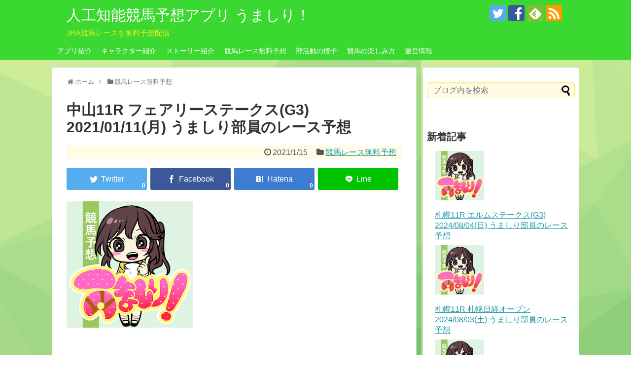

--- FILE ---
content_type: text/html; charset=UTF-8
request_url: https://umasiri.jp/yosou/10680
body_size: 15877
content:
<!DOCTYPE html>
<html lang="ja">
<head>
<meta charset="UTF-8">
  <!--<meta name="viewport" content="width=1280, maximum-scale=1, user-scalable=yes">-->
<meta name="viewport" content="width=device-width,initial-scale=1">
<link rel="alternate" type="application/rss+xml" title="人工知能競馬予想アプリ うましり！ RSS Feed" href="https://umasiri.jp/feed" />
<link rel="pingback" href="https://umasiri.jp/xmlrpc.php" />
<!-- OGP -->
<meta property="og:type" content="article">
<meta property="og:description" content="レース情報レース名中山11R フェアリーステークス(G3)発送日時2021/01/11(月) 15:35距離芝 1600mクラス3歳オープン重量別定出馬表◎：本命　○：対抗　▲：単穴　△：連下　☆：星馬番馬名騎手人気単勝オッズ予想印まこあん">
<meta property="og:title" content="中山11R フェアリーステークス(G3) 2021/01/11(月) うましり部員のレース予想">
<meta property="og:url" content="https://umasiri.jp/yosou/10680">
<meta property="og:image" content="https://umasiri.jp/wp-content/uploads/2016/09/umasiriaicon.jpg">
<meta property="og:site_name" content="人工知能競馬予想アプリ うましり！">
<meta property="og:locale" content="ja_JP">
<meta property="fb:app_id" content="1906718416230119">
<!-- /OGP -->
<!-- Twitter Card -->
<meta name="twitter:card" content="summary">
<meta name="twitter:description" content="レース情報レース名中山11R フェアリーステークス(G3)発送日時2021/01/11(月) 15:35距離芝 1600mクラス3歳オープン重量別定出馬表◎：本命　○：対抗　▲：単穴　△：連下　☆：星馬番馬名騎手人気単勝オッズ予想印まこあん">
<meta name="twitter:title" content="中山11R フェアリーステークス(G3) 2021/01/11(月) うましり部員のレース予想">
<meta name="twitter:url" content="https://umasiri.jp/yosou/10680">
<meta name="twitter:image" content="https://umasiri.jp/wp-content/uploads/2016/09/umasiriaicon.jpg">
<meta name="twitter:domain" content="umasiri.jp">
<meta name="twitter:creator" content="@umasiriJP">
<meta name="twitter:site" content="@umasiriJP">
<!-- /Twitter Card -->

<meta name='robots' content='max-image-preview:large' />
<link rel='dns-prefetch' href='//www.googletagmanager.com' />
<link rel="alternate" type="application/rss+xml" title="人工知能競馬予想アプリ うましり！ &raquo; フィード" href="https://umasiri.jp/feed" />
<link rel="alternate" type="application/rss+xml" title="人工知能競馬予想アプリ うましり！ &raquo; コメントフィード" href="https://umasiri.jp/comments/feed" />

<!-- SEO SIMPLE PACK 3.2.0 -->
<title>中山11R フェアリーステークス(G3) 2021/01/11(月) うましり部員のレース予想 | 人工知能競馬予想アプリ うましり！</title>
<meta name="description" content="レース情報 レース名中山11R フェアリーステークス(G3)発送日時2021/01/11(月) 15:35距離芝 1600mクラス3歳オープン重量別定出馬表 ◎：本命　○：対抗　▲：単穴　△：連下　☆：星 馬番 馬名 騎手 人気 単勝オッズ">
<link rel="canonical" href="https://umasiri.jp/yosou/10680">
<meta property="og:locale" content="ja_JP">
<meta property="og:type" content="article">
<meta property="og:image" content="https://umasiri.jp/wp-content/uploads/2016/09/umasiriaicon.jpg">
<meta property="og:title" content="中山11R フェアリーステークス(G3) 2021/01/11(月) うましり部員のレース予想 | 人工知能競馬予想アプリ うましり！">
<meta property="og:description" content="レース情報 レース名中山11R フェアリーステークス(G3)発送日時2021/01/11(月) 15:35距離芝 1600mクラス3歳オープン重量別定出馬表 ◎：本命　○：対抗　▲：単穴　△：連下　☆：星 馬番 馬名 騎手 人気 単勝オッズ">
<meta property="og:url" content="https://umasiri.jp/yosou/10680">
<meta property="og:site_name" content="人工知能競馬予想アプリ うましり！">
<meta name="twitter:card" content="summary_large_image">
<!-- / SEO SIMPLE PACK -->

<script type="text/javascript">
window._wpemojiSettings = {"baseUrl":"https:\/\/s.w.org\/images\/core\/emoji\/14.0.0\/72x72\/","ext":".png","svgUrl":"https:\/\/s.w.org\/images\/core\/emoji\/14.0.0\/svg\/","svgExt":".svg","source":{"concatemoji":"https:\/\/umasiri.jp\/wp-includes\/js\/wp-emoji-release.min.js"}};
/*! This file is auto-generated */
!function(e,a,t){var n,r,o,i=a.createElement("canvas"),p=i.getContext&&i.getContext("2d");function s(e,t){p.clearRect(0,0,i.width,i.height),p.fillText(e,0,0);e=i.toDataURL();return p.clearRect(0,0,i.width,i.height),p.fillText(t,0,0),e===i.toDataURL()}function c(e){var t=a.createElement("script");t.src=e,t.defer=t.type="text/javascript",a.getElementsByTagName("head")[0].appendChild(t)}for(o=Array("flag","emoji"),t.supports={everything:!0,everythingExceptFlag:!0},r=0;r<o.length;r++)t.supports[o[r]]=function(e){if(p&&p.fillText)switch(p.textBaseline="top",p.font="600 32px Arial",e){case"flag":return s("\ud83c\udff3\ufe0f\u200d\u26a7\ufe0f","\ud83c\udff3\ufe0f\u200b\u26a7\ufe0f")?!1:!s("\ud83c\uddfa\ud83c\uddf3","\ud83c\uddfa\u200b\ud83c\uddf3")&&!s("\ud83c\udff4\udb40\udc67\udb40\udc62\udb40\udc65\udb40\udc6e\udb40\udc67\udb40\udc7f","\ud83c\udff4\u200b\udb40\udc67\u200b\udb40\udc62\u200b\udb40\udc65\u200b\udb40\udc6e\u200b\udb40\udc67\u200b\udb40\udc7f");case"emoji":return!s("\ud83e\udef1\ud83c\udffb\u200d\ud83e\udef2\ud83c\udfff","\ud83e\udef1\ud83c\udffb\u200b\ud83e\udef2\ud83c\udfff")}return!1}(o[r]),t.supports.everything=t.supports.everything&&t.supports[o[r]],"flag"!==o[r]&&(t.supports.everythingExceptFlag=t.supports.everythingExceptFlag&&t.supports[o[r]]);t.supports.everythingExceptFlag=t.supports.everythingExceptFlag&&!t.supports.flag,t.DOMReady=!1,t.readyCallback=function(){t.DOMReady=!0},t.supports.everything||(n=function(){t.readyCallback()},a.addEventListener?(a.addEventListener("DOMContentLoaded",n,!1),e.addEventListener("load",n,!1)):(e.attachEvent("onload",n),a.attachEvent("onreadystatechange",function(){"complete"===a.readyState&&t.readyCallback()})),(e=t.source||{}).concatemoji?c(e.concatemoji):e.wpemoji&&e.twemoji&&(c(e.twemoji),c(e.wpemoji)))}(window,document,window._wpemojiSettings);
</script>
<style type="text/css">
img.wp-smiley,
img.emoji {
	display: inline !important;
	border: none !important;
	box-shadow: none !important;
	height: 1em !important;
	width: 1em !important;
	margin: 0 0.07em !important;
	vertical-align: -0.1em !important;
	background: none !important;
	padding: 0 !important;
}
</style>
	<link rel='stylesheet' id='simplicity-style-css' href='https://umasiri.jp/wp-content/themes/simplicity2/style.css' type='text/css' media='all' />
<link rel='stylesheet' id='responsive-style-css' href='https://umasiri.jp/wp-content/themes/simplicity2/css/responsive-pc.css' type='text/css' media='all' />
<link rel='stylesheet' id='skin-style-css' href='https://umasiri.jp/wp-content/themes/simplicity2/skins/nanohana/style.css' type='text/css' media='all' />
<link rel='stylesheet' id='font-awesome-style-css' href='https://umasiri.jp/wp-content/themes/simplicity2/webfonts/css/font-awesome.min.css' type='text/css' media='all' />
<link rel='stylesheet' id='icomoon-style-css' href='https://umasiri.jp/wp-content/themes/simplicity2/webfonts/icomoon/style.css' type='text/css' media='all' />
<link rel='stylesheet' id='extension-style-css' href='https://umasiri.jp/wp-content/themes/simplicity2/css/extension.css' type='text/css' media='all' />
<style id='extension-style-inline-css' type='text/css'>
a:hover:not(.balloon-btn-link):not(.btn-icon-link):not(.arrow-box-link),.widget_new_entries a:hover,.widget_new_popular a:hover,.widget_popular_ranking a:hover,.wpp-list a:hover,.entry-read a:hover,.entry .post-meta a:hover,.related-entry-read a:hover,.entry a:hover,.related-entry-title a:hover,.navigation a:hover,#footer a:hover,.article-list .entry-title a:hover{color:#81d742}#header{background-color:#3ad831}#site-title a{color:#fff}#site-description{color:#ee2}#navi ul,#navi ul.sub-menu,#navi ul.children{background-color:#3ad831;border-color:#3ad831}#navi{background-color:#3ad831}@media screen and (max-width:1110px){#navi{background-color:transparent}}#navi ul li a{color:#fff}#mobile-menu a{color:#fff}#mobile-menu a{background-color:#ee2}#page-top a{background-color:#3ad831}#footer{background-color:#3ad831}#h-top{min-height:45px}ul.snsp li.twitter-page a span{background-color:#55acee}ul.snsp li.facebook-page a span{background-color:#3b5998}ul.snsp li.google-plus-page a span{background-color:#dd4b39}ul.snsp li.instagram-page a span{background-color:#3f729b}ul.snsp li.hatebu-page a span{background-color:#008fde}ul.snsp li.pinterest-page a span{background-color:#cc2127}ul.snsp li.youtube-page a span{background-color:#e52d27}ul.snsp li.flickr-page a span{background-color:#1d1d1b}ul.snsp li.line-page a span{background-color:#00c300}ul.snsp li.feedly-page a span{background-color:#87bd33}ul.snsp li.push7-page a span{background-color:#eeac00}ul.snsp li.rss-page a span{background-color:#fe9900}ul.snsp li a:hover{opacity:.7}#main .entry{width:320px;height:420px;overflow:hidden;float:left;clear:none;margin:10px 9px 0 10px}.entry-thumb{float:none;margin-right:0;text-align:center;margin-bottom:0}.entry-thumb img{margin-bottom:0}.entry-card-content{margin-left:0}.entry h2{margin-top:0;padding-top:5px;font-size:18px;overflow:hidden}.entry-snippet{height:48px;overflow:hidden}@media screen and (max-width:440px){#main .entry{height:auto}} #sidebar{background-color:#fff;padding:5px 8px;border-radius:4px;border:1px solid #ddd}@media screen and (max-width:639px){.article br{display:block}}
</style>
<link rel='stylesheet' id='print-style-css' href='https://umasiri.jp/wp-content/themes/simplicity2/css/print.css' type='text/css' media='print' />
<link rel='stylesheet' id='wp-block-library-css' href='https://umasiri.jp/wp-includes/css/dist/block-library/style.min.css' type='text/css' media='all' />
<link rel='stylesheet' id='classic-theme-styles-css' href='https://umasiri.jp/wp-includes/css/classic-themes.min.css' type='text/css' media='all' />
<style id='global-styles-inline-css' type='text/css'>
body{--wp--preset--color--black: #000000;--wp--preset--color--cyan-bluish-gray: #abb8c3;--wp--preset--color--white: #ffffff;--wp--preset--color--pale-pink: #f78da7;--wp--preset--color--vivid-red: #cf2e2e;--wp--preset--color--luminous-vivid-orange: #ff6900;--wp--preset--color--luminous-vivid-amber: #fcb900;--wp--preset--color--light-green-cyan: #7bdcb5;--wp--preset--color--vivid-green-cyan: #00d084;--wp--preset--color--pale-cyan-blue: #8ed1fc;--wp--preset--color--vivid-cyan-blue: #0693e3;--wp--preset--color--vivid-purple: #9b51e0;--wp--preset--gradient--vivid-cyan-blue-to-vivid-purple: linear-gradient(135deg,rgba(6,147,227,1) 0%,rgb(155,81,224) 100%);--wp--preset--gradient--light-green-cyan-to-vivid-green-cyan: linear-gradient(135deg,rgb(122,220,180) 0%,rgb(0,208,130) 100%);--wp--preset--gradient--luminous-vivid-amber-to-luminous-vivid-orange: linear-gradient(135deg,rgba(252,185,0,1) 0%,rgba(255,105,0,1) 100%);--wp--preset--gradient--luminous-vivid-orange-to-vivid-red: linear-gradient(135deg,rgba(255,105,0,1) 0%,rgb(207,46,46) 100%);--wp--preset--gradient--very-light-gray-to-cyan-bluish-gray: linear-gradient(135deg,rgb(238,238,238) 0%,rgb(169,184,195) 100%);--wp--preset--gradient--cool-to-warm-spectrum: linear-gradient(135deg,rgb(74,234,220) 0%,rgb(151,120,209) 20%,rgb(207,42,186) 40%,rgb(238,44,130) 60%,rgb(251,105,98) 80%,rgb(254,248,76) 100%);--wp--preset--gradient--blush-light-purple: linear-gradient(135deg,rgb(255,206,236) 0%,rgb(152,150,240) 100%);--wp--preset--gradient--blush-bordeaux: linear-gradient(135deg,rgb(254,205,165) 0%,rgb(254,45,45) 50%,rgb(107,0,62) 100%);--wp--preset--gradient--luminous-dusk: linear-gradient(135deg,rgb(255,203,112) 0%,rgb(199,81,192) 50%,rgb(65,88,208) 100%);--wp--preset--gradient--pale-ocean: linear-gradient(135deg,rgb(255,245,203) 0%,rgb(182,227,212) 50%,rgb(51,167,181) 100%);--wp--preset--gradient--electric-grass: linear-gradient(135deg,rgb(202,248,128) 0%,rgb(113,206,126) 100%);--wp--preset--gradient--midnight: linear-gradient(135deg,rgb(2,3,129) 0%,rgb(40,116,252) 100%);--wp--preset--duotone--dark-grayscale: url('#wp-duotone-dark-grayscale');--wp--preset--duotone--grayscale: url('#wp-duotone-grayscale');--wp--preset--duotone--purple-yellow: url('#wp-duotone-purple-yellow');--wp--preset--duotone--blue-red: url('#wp-duotone-blue-red');--wp--preset--duotone--midnight: url('#wp-duotone-midnight');--wp--preset--duotone--magenta-yellow: url('#wp-duotone-magenta-yellow');--wp--preset--duotone--purple-green: url('#wp-duotone-purple-green');--wp--preset--duotone--blue-orange: url('#wp-duotone-blue-orange');--wp--preset--font-size--small: 13px;--wp--preset--font-size--medium: 20px;--wp--preset--font-size--large: 36px;--wp--preset--font-size--x-large: 42px;--wp--preset--spacing--20: 0.44rem;--wp--preset--spacing--30: 0.67rem;--wp--preset--spacing--40: 1rem;--wp--preset--spacing--50: 1.5rem;--wp--preset--spacing--60: 2.25rem;--wp--preset--spacing--70: 3.38rem;--wp--preset--spacing--80: 5.06rem;--wp--preset--shadow--natural: 6px 6px 9px rgba(0, 0, 0, 0.2);--wp--preset--shadow--deep: 12px 12px 50px rgba(0, 0, 0, 0.4);--wp--preset--shadow--sharp: 6px 6px 0px rgba(0, 0, 0, 0.2);--wp--preset--shadow--outlined: 6px 6px 0px -3px rgba(255, 255, 255, 1), 6px 6px rgba(0, 0, 0, 1);--wp--preset--shadow--crisp: 6px 6px 0px rgba(0, 0, 0, 1);}:where(.is-layout-flex){gap: 0.5em;}body .is-layout-flow > .alignleft{float: left;margin-inline-start: 0;margin-inline-end: 2em;}body .is-layout-flow > .alignright{float: right;margin-inline-start: 2em;margin-inline-end: 0;}body .is-layout-flow > .aligncenter{margin-left: auto !important;margin-right: auto !important;}body .is-layout-constrained > .alignleft{float: left;margin-inline-start: 0;margin-inline-end: 2em;}body .is-layout-constrained > .alignright{float: right;margin-inline-start: 2em;margin-inline-end: 0;}body .is-layout-constrained > .aligncenter{margin-left: auto !important;margin-right: auto !important;}body .is-layout-constrained > :where(:not(.alignleft):not(.alignright):not(.alignfull)){max-width: var(--wp--style--global--content-size);margin-left: auto !important;margin-right: auto !important;}body .is-layout-constrained > .alignwide{max-width: var(--wp--style--global--wide-size);}body .is-layout-flex{display: flex;}body .is-layout-flex{flex-wrap: wrap;align-items: center;}body .is-layout-flex > *{margin: 0;}:where(.wp-block-columns.is-layout-flex){gap: 2em;}.has-black-color{color: var(--wp--preset--color--black) !important;}.has-cyan-bluish-gray-color{color: var(--wp--preset--color--cyan-bluish-gray) !important;}.has-white-color{color: var(--wp--preset--color--white) !important;}.has-pale-pink-color{color: var(--wp--preset--color--pale-pink) !important;}.has-vivid-red-color{color: var(--wp--preset--color--vivid-red) !important;}.has-luminous-vivid-orange-color{color: var(--wp--preset--color--luminous-vivid-orange) !important;}.has-luminous-vivid-amber-color{color: var(--wp--preset--color--luminous-vivid-amber) !important;}.has-light-green-cyan-color{color: var(--wp--preset--color--light-green-cyan) !important;}.has-vivid-green-cyan-color{color: var(--wp--preset--color--vivid-green-cyan) !important;}.has-pale-cyan-blue-color{color: var(--wp--preset--color--pale-cyan-blue) !important;}.has-vivid-cyan-blue-color{color: var(--wp--preset--color--vivid-cyan-blue) !important;}.has-vivid-purple-color{color: var(--wp--preset--color--vivid-purple) !important;}.has-black-background-color{background-color: var(--wp--preset--color--black) !important;}.has-cyan-bluish-gray-background-color{background-color: var(--wp--preset--color--cyan-bluish-gray) !important;}.has-white-background-color{background-color: var(--wp--preset--color--white) !important;}.has-pale-pink-background-color{background-color: var(--wp--preset--color--pale-pink) !important;}.has-vivid-red-background-color{background-color: var(--wp--preset--color--vivid-red) !important;}.has-luminous-vivid-orange-background-color{background-color: var(--wp--preset--color--luminous-vivid-orange) !important;}.has-luminous-vivid-amber-background-color{background-color: var(--wp--preset--color--luminous-vivid-amber) !important;}.has-light-green-cyan-background-color{background-color: var(--wp--preset--color--light-green-cyan) !important;}.has-vivid-green-cyan-background-color{background-color: var(--wp--preset--color--vivid-green-cyan) !important;}.has-pale-cyan-blue-background-color{background-color: var(--wp--preset--color--pale-cyan-blue) !important;}.has-vivid-cyan-blue-background-color{background-color: var(--wp--preset--color--vivid-cyan-blue) !important;}.has-vivid-purple-background-color{background-color: var(--wp--preset--color--vivid-purple) !important;}.has-black-border-color{border-color: var(--wp--preset--color--black) !important;}.has-cyan-bluish-gray-border-color{border-color: var(--wp--preset--color--cyan-bluish-gray) !important;}.has-white-border-color{border-color: var(--wp--preset--color--white) !important;}.has-pale-pink-border-color{border-color: var(--wp--preset--color--pale-pink) !important;}.has-vivid-red-border-color{border-color: var(--wp--preset--color--vivid-red) !important;}.has-luminous-vivid-orange-border-color{border-color: var(--wp--preset--color--luminous-vivid-orange) !important;}.has-luminous-vivid-amber-border-color{border-color: var(--wp--preset--color--luminous-vivid-amber) !important;}.has-light-green-cyan-border-color{border-color: var(--wp--preset--color--light-green-cyan) !important;}.has-vivid-green-cyan-border-color{border-color: var(--wp--preset--color--vivid-green-cyan) !important;}.has-pale-cyan-blue-border-color{border-color: var(--wp--preset--color--pale-cyan-blue) !important;}.has-vivid-cyan-blue-border-color{border-color: var(--wp--preset--color--vivid-cyan-blue) !important;}.has-vivid-purple-border-color{border-color: var(--wp--preset--color--vivid-purple) !important;}.has-vivid-cyan-blue-to-vivid-purple-gradient-background{background: var(--wp--preset--gradient--vivid-cyan-blue-to-vivid-purple) !important;}.has-light-green-cyan-to-vivid-green-cyan-gradient-background{background: var(--wp--preset--gradient--light-green-cyan-to-vivid-green-cyan) !important;}.has-luminous-vivid-amber-to-luminous-vivid-orange-gradient-background{background: var(--wp--preset--gradient--luminous-vivid-amber-to-luminous-vivid-orange) !important;}.has-luminous-vivid-orange-to-vivid-red-gradient-background{background: var(--wp--preset--gradient--luminous-vivid-orange-to-vivid-red) !important;}.has-very-light-gray-to-cyan-bluish-gray-gradient-background{background: var(--wp--preset--gradient--very-light-gray-to-cyan-bluish-gray) !important;}.has-cool-to-warm-spectrum-gradient-background{background: var(--wp--preset--gradient--cool-to-warm-spectrum) !important;}.has-blush-light-purple-gradient-background{background: var(--wp--preset--gradient--blush-light-purple) !important;}.has-blush-bordeaux-gradient-background{background: var(--wp--preset--gradient--blush-bordeaux) !important;}.has-luminous-dusk-gradient-background{background: var(--wp--preset--gradient--luminous-dusk) !important;}.has-pale-ocean-gradient-background{background: var(--wp--preset--gradient--pale-ocean) !important;}.has-electric-grass-gradient-background{background: var(--wp--preset--gradient--electric-grass) !important;}.has-midnight-gradient-background{background: var(--wp--preset--gradient--midnight) !important;}.has-small-font-size{font-size: var(--wp--preset--font-size--small) !important;}.has-medium-font-size{font-size: var(--wp--preset--font-size--medium) !important;}.has-large-font-size{font-size: var(--wp--preset--font-size--large) !important;}.has-x-large-font-size{font-size: var(--wp--preset--font-size--x-large) !important;}
.wp-block-navigation a:where(:not(.wp-element-button)){color: inherit;}
:where(.wp-block-columns.is-layout-flex){gap: 2em;}
.wp-block-pullquote{font-size: 1.5em;line-height: 1.6;}
</style>
<link rel='stylesheet' id='auto-post-umasiri-web-css' href='https://umasiri.jp/wp-content/plugins/auto-post-umasiri-web/public/css/auto-post-umasiri-web-public.css' type='text/css' media='all' />
<link rel='stylesheet' id='sb-type-std-css' href='https://umasiri.jp/wp-content/plugins/speech-bubble/css/sb-type-std.css' type='text/css' media='all' />
<link rel='stylesheet' id='sb-type-fb-css' href='https://umasiri.jp/wp-content/plugins/speech-bubble/css/sb-type-fb.css' type='text/css' media='all' />
<link rel='stylesheet' id='sb-type-fb-flat-css' href='https://umasiri.jp/wp-content/plugins/speech-bubble/css/sb-type-fb-flat.css' type='text/css' media='all' />
<link rel='stylesheet' id='sb-type-ln-css' href='https://umasiri.jp/wp-content/plugins/speech-bubble/css/sb-type-ln.css' type='text/css' media='all' />
<link rel='stylesheet' id='sb-type-ln-flat-css' href='https://umasiri.jp/wp-content/plugins/speech-bubble/css/sb-type-ln-flat.css' type='text/css' media='all' />
<link rel='stylesheet' id='sb-type-pink-css' href='https://umasiri.jp/wp-content/plugins/speech-bubble/css/sb-type-pink.css' type='text/css' media='all' />
<link rel='stylesheet' id='sb-type-rtail-css' href='https://umasiri.jp/wp-content/plugins/speech-bubble/css/sb-type-rtail.css' type='text/css' media='all' />
<link rel='stylesheet' id='sb-type-drop-css' href='https://umasiri.jp/wp-content/plugins/speech-bubble/css/sb-type-drop.css' type='text/css' media='all' />
<link rel='stylesheet' id='sb-type-think-css' href='https://umasiri.jp/wp-content/plugins/speech-bubble/css/sb-type-think.css' type='text/css' media='all' />
<link rel='stylesheet' id='sb-no-br-css' href='https://umasiri.jp/wp-content/plugins/speech-bubble/css/sb-no-br.css' type='text/css' media='all' />
<link rel='stylesheet' id='wp-plugin-sns-share-follow-button-creator-css' href='https://umasiri.jp/wp-content/plugins/wp-plugin-sns-share-follow-button-creator/public/css/wp-plugin-sns-share-follow-button-creator-public.css' type='text/css' media='all' />
<script type='text/javascript' src='https://umasiri.jp/wp-includes/js/jquery/jquery.min.js' id='jquery-core-js'></script>
<script type='text/javascript' src='https://umasiri.jp/wp-includes/js/jquery/jquery-migrate.min.js' id='jquery-migrate-js'></script>
<script type='text/javascript' src='https://umasiri.jp/wp-content/plugins/auto-post-umasiri-web/public/js/auto-post-umasiri-web-public.js' id='auto-post-umasiri-web-js'></script>
<script type='text/javascript' src='https://umasiri.jp/wp-content/plugins/wp-plugin-sns-share-follow-button-creator/public/js/wp-plugin-sns-share-follow-button-creator-public.js' id='wp-plugin-sns-share-follow-button-creator-js'></script>

<!-- Google アナリティクス スニペット (Site Kit が追加) -->
<script type='text/javascript' src='https://www.googletagmanager.com/gtag/js?id=UA-87756605-1' id='google_gtagjs-js' async></script>
<script type='text/javascript' id='google_gtagjs-js-after'>
window.dataLayer = window.dataLayer || [];function gtag(){dataLayer.push(arguments);}
gtag('set', 'linker', {"domains":["umasiri.jp"]} );
gtag("js", new Date());
gtag("set", "developer_id.dZTNiMT", true);
gtag("config", "UA-87756605-1", {"anonymize_ip":true});
gtag("config", "G-00JFQZGJPY");
</script>

<!-- (ここまで) Google アナリティクス スニペット (Site Kit が追加) -->
<link rel='shortlink' href='https://umasiri.jp/?p=10680' />
<link rel="alternate" type="application/json+oembed" href="https://umasiri.jp/wp-json/oembed/1.0/embed?url=https%3A%2F%2Fumasiri.jp%2Fyosou%2F10680" />
<link rel="alternate" type="text/xml+oembed" href="https://umasiri.jp/wp-json/oembed/1.0/embed?url=https%3A%2F%2Fumasiri.jp%2Fyosou%2F10680&#038;format=xml" />
<meta name="generator" content="Site Kit by Google 1.99.0" /><script>
(function(d, s, id) {
var js, fjs = d.getElementsByTagName(s)[0];
if (d.getElementById(id)) return;
js = d.createElement(s); js.id = id;
js.src = 'https://connect.facebook.net/ja_JP/sdk.js#xfbml=1&version=v2.8&appId=1906718416230119';
fjs.parentNode.insertBefore(js, fjs);
}(document, 'script', 'facebook-jssdk'));
</script>
<script>
!function(d,s,id){
var js,fjs=d.getElementsByTagName(s)[0],p=/^http:/.test(d.location)?'http':'https';if(!d.getElementById(id)){js=d.createElement(s);js.id=id;js.src=p+'://platform.twitter.com/widgets.js';fjs.parentNode.insertBefore(js,fjs);}}(document, 'script', 'twitter-wjs');</script>
<style type="text/css" id="custom-background-css">
body.custom-background { background-image: url("https://umasiri.jp/wp-content/uploads/2016/09/スクリーンショット-2016-09-06-10.30.48.png"); background-position: left top; background-size: auto; background-repeat: repeat-x; background-attachment: fixed; }
</style>
	
<!-- Google タグ マネージャー スニペット (Site Kit が追加) -->
<script type="text/javascript">
			( function( w, d, s, l, i ) {
				w[l] = w[l] || [];
				w[l].push( {'gtm.start': new Date().getTime(), event: 'gtm.js'} );
				var f = d.getElementsByTagName( s )[0],
					j = d.createElement( s ), dl = l != 'dataLayer' ? '&l=' + l : '';
				j.async = true;
				j.src = 'https://www.googletagmanager.com/gtm.js?id=' + i + dl;
				f.parentNode.insertBefore( j, f );
			} )( window, document, 'script', 'dataLayer', 'GTM-KGH2NQF' );
			
</script>

<!-- (ここまで) Google タグ マネージャー スニペット (Site Kit が追加) -->
<link rel="icon" href="https://umasiri.jp/wp-content/uploads/2016/09/cropped-umasiriicon-web-32x32.jpg" sizes="32x32" />
<link rel="icon" href="https://umasiri.jp/wp-content/uploads/2016/09/cropped-umasiriicon-web-192x192.jpg" sizes="192x192" />
<link rel="apple-touch-icon" href="https://umasiri.jp/wp-content/uploads/2016/09/cropped-umasiriicon-web-180x180.jpg" />
<meta name="msapplication-TileImage" content="https://umasiri.jp/wp-content/uploads/2016/09/cropped-umasiriicon-web-270x270.jpg" />
</head>
  <body class="post-template-default single single-post postid-10680 single-format-standard custom-background categoryid-5" itemscope itemtype="http://schema.org/WebPage">
    <div id="container">

      <!-- header -->
      <header itemscope itemtype="http://schema.org/WPHeader">
        <div id="header" class="clearfix">
          <div id="header-in">

                        <div id="h-top">
              <!-- モバイルメニュー表示用のボタン -->
<div id="mobile-menu">
  <a id="mobile-menu-toggle" href="#"><span class="fa fa-bars fa-2x"></span></a>
</div>

              <div class="alignleft top-title-catchphrase">
                <!-- サイトのタイトル -->
<p id="site-title" itemscope itemtype="http://schema.org/Organization">
  <a href="https://umasiri.jp/">人工知能競馬予想アプリ うましり！</a></p>
<!-- サイトの概要 -->
<p id="site-description">
  JRA競馬レースを無料予想配信</p>
              </div>

              <div class="alignright top-sns-follows">
                                <!-- SNSページ -->
<div class="sns-pages">
<p class="sns-follow-msg">フォローする</p>
<ul class="snsp">
<li class="twitter-page"><a href="//twitter.com/umasiriJP" target="_blank" title="Twitterをフォロー" rel="nofollow"><span class="icon-twitter-logo"></span></a></li><li class="facebook-page"><a href="//www.facebook.com/keiba.umasiri" target="_blank" title="Facebookをフォロー" rel="nofollow"><span class="icon-facebook-logo"></span></a></li><li class="feedly-page"><a href='//feedly.com/index.html#subscription%2Ffeed%2Fhttps%3A%2F%2Fumasiri.jp%2Ffeed' target='blank' title="feedlyで更新情報を購読" rel="nofollow"><span class="icon-feedly-logo"></span></a></li><li class="rss-page"><a href="https://umasiri.jp/feed" target="_blank" title="RSSで更新情報をフォロー" rel="nofollow"><span class="icon-rss-logo"></span></a></li>  </ul>
</div>
                              </div>

            </div><!-- /#h-top -->
          </div><!-- /#header-in -->
        </div><!-- /#header -->
      </header>

      <!-- Navigation -->
<nav itemscope itemtype="http://schema.org/SiteNavigationElement">
  <div id="navi">
      	<div id="navi-in">
      <div class="menu-%e3%83%a1%e3%82%a4%e3%83%b3%e3%83%a1%e3%83%8b%e3%83%a5%e3%83%bc-container"><ul id="menu-%e3%83%a1%e3%82%a4%e3%83%b3%e3%83%a1%e3%83%8b%e3%83%a5%e3%83%bc" class="menu"><li id="menu-item-758" class="menu-item menu-item-type-post_type menu-item-object-page menu-item-home menu-item-758"><a href="https://umasiri.jp/">アプリ紹介</a></li>
<li id="menu-item-272" class="menu-item menu-item-type-post_type menu-item-object-page menu-item-272"><a href="https://umasiri.jp/page-42">キャラクター紹介</a></li>
<li id="menu-item-273" class="menu-item menu-item-type-post_type menu-item-object-page current-post-parent menu-item-273"><a href="https://umasiri.jp/page-5">ストーリー紹介</a></li>
<li id="menu-item-532" class="menu-item menu-item-type-taxonomy menu-item-object-category current-post-ancestor current-menu-parent current-post-parent menu-item-532"><a href="https://umasiri.jp/category/yosou">競馬レース無料予想</a></li>
<li id="menu-item-274" class="menu-item menu-item-type-post_type menu-item-object-page menu-item-274"><a href="https://umasiri.jp/page-214">部活動の様子</a></li>
<li id="menu-item-294" class="menu-item menu-item-type-custom menu-item-object-custom menu-item-294"><a href="http://umasiri.jp/category/beginner/">競馬の楽しみ方</a></li>
<li id="menu-item-275" class="menu-item menu-item-type-post_type menu-item-object-page menu-item-275"><a href="https://umasiri.jp/page-54">運営情報</a></li>
</ul></div>    </div><!-- /#navi-in -->
  </div><!-- /#navi -->
</nav>
<!-- /Navigation -->
      <!-- 本体部分 -->
      <div id="body">
        <div id="body-in">

          
          <!-- main -->
          <main itemscope itemprop="mainContentOfPage">
            <div id="main" itemscope itemtype="http://schema.org/Blog">


  
  <div id="breadcrumb" class="breadcrumb-category"><div itemtype="http://data-vocabulary.org/Breadcrumb" itemscope="" class="breadcrumb-home"><span class="fa fa-home fa-fw"></span><a href="https://umasiri.jp" itemprop="url"><span itemprop="title">ホーム</span></a><span class="sp"><span class="fa fa-angle-right"></span></span></div><div itemtype="http://data-vocabulary.org/Breadcrumb" itemscope=""><span class="fa fa-folder fa-fw"></span><a href="https://umasiri.jp/category/yosou" itemprop="url"><span itemprop="title">競馬レース無料予想</span></a></div></div><!-- /#breadcrumb -->  <div id="post-10680" class="post-10680 post type-post status-publish format-standard has-post-thumbnail hentry category-yosou">
  <article class="article">
  
  
  <header>
    <h1 class="entry-title">
            中山11R フェアリーステークス(G3) 2021/01/11(月) うましり部員のレース予想          </h1>
    <p class="post-meta">
            <span class="post-date"><span class="fa fa-clock-o fa-fw"></span><time class="entry-date date published updated" datetime="2021-01-15T20:40:13+09:00">2021/1/15</time></span>
    
      <span class="category"><span class="fa fa-folder fa-fw"></span><a href="https://umasiri.jp/category/yosou" rel="category tag">競馬レース無料予想</a></span>

      
      
      
      
      
    </p>

    
    
    <div id="sns-group-top" class="sns-group sns-group-top">
<div class="sns-group sns-group-viral">
  <div class="sns-buttons sns-buttons-icon sns-group-viral">
    <p class="sns-share-msg">シェアする</p>
    <ul class="snsb clearfix snsbs">
      	<li class="twitter-btn-icon"><a href="//twitter.com/share?text=%E4%B8%AD%E5%B1%B111R+%E3%83%95%E3%82%A7%E3%82%A2%E3%83%AA%E3%83%BC%E3%82%B9%E3%83%86%E3%83%BC%E3%82%AF%E3%82%B9%28G3%29+2021%2F01%2F11%28%E6%9C%88%29+%E3%81%86%E3%81%BE%E3%81%97%E3%82%8A%E9%83%A8%E5%93%A1%E3%81%AE%E3%83%AC%E3%83%BC%E3%82%B9%E4%BA%88%E6%83%B3&amp;url=https%3A%2F%2Fumasiri.jp%2Fyosou%2F10680" class="btn-icon-link twitter-btn-icon-link" target="blank" rel="nofollow"><span class="social-icon icon-twitter"></span><span class="social-count twitter-count">0</span></a></li>
          	<li class="facebook-btn-icon"><a href="//www.facebook.com/sharer/sharer.php?u=https://umasiri.jp/yosou/10680&amp;t=%E4%B8%AD%E5%B1%B111R+%E3%83%95%E3%82%A7%E3%82%A2%E3%83%AA%E3%83%BC%E3%82%B9%E3%83%86%E3%83%BC%E3%82%AF%E3%82%B9%28G3%29+2021%2F01%2F11%28%E6%9C%88%29+%E3%81%86%E3%81%BE%E3%81%97%E3%82%8A%E9%83%A8%E5%93%A1%E3%81%AE%E3%83%AC%E3%83%BC%E3%82%B9%E4%BA%88%E6%83%B3" class="btn-icon-link facebook-btn-icon-link" target="blank" rel="nofollow"><span class="social-icon icon-facebook"></span><span class="social-count facebook-count">0</span></a></li>
                <li class="hatena-btn-icon"><a href="//b.hatena.ne.jp/entry/https%3A%2F%2Fumasiri.jp%2Fyosou%2F10680" class="btn-icon-link hatena-bookmark-button hatena-btn-icon-link" data-hatena-bookmark-layout="simple" title="中山11R フェアリーステークス(G3) 2021/01/11(月) うましり部員のレース予想" rel="nofollow"><span class="social-icon icon-hatena"></span><span class="social-count hatebu-count">0</span></a></li>
  	<!-- <li class="hatena-btn-icon"><a href="//b.hatena.ne.jp/add?mode=confirm&amp;url=https%3A%2F%2Fumasiri.jp%2Fyosou%2F10680&amp;title=%E4%B8%AD%E5%B1%B111R+%E3%83%95%E3%82%A7%E3%82%A2%E3%83%AA%E3%83%BC%E3%82%B9%E3%83%86%E3%83%BC%E3%82%AF%E3%82%B9%28G3%29+2021%2F01%2F11%28%E6%9C%88%29+%E3%81%86%E3%81%BE%E3%81%97%E3%82%8A%E9%83%A8%E5%93%A1%E3%81%AE%E3%83%AC%E3%83%BC%E3%82%B9%E4%BA%88%E6%83%B3" class="btn-icon-link hatena-btn-icon-link" target="blank" rel="nofollow"><span class="social-icon icon-hatena"></span><span class="social-count hatebu-count"><span class="fa fa-spinner fa-pulse"></span></span></a></li> -->
                	<li class="line-btn-icon"><a href="//lineit.line.me/share/ui?url=https://umasiri.jp/yosou/10680" class="btn-icon-link line-btn-icon-link" target="blank" rel="nofollow"><span class="social-icon icon-line"></span></a></li>
                      </ul>
</div>
</div></div>
<div class="clear"></div>

      </header>

  
  <div id="the-content" class="entry-content">
  <p><img alt="" src='https://umasiri.jp/wp-content/uploads/2016/12/umasiriaicon_256x256.jpg' /></p>
<h3>レース情報</h3>
<table>
<tr>
<td>レース名</td>
<td>中山11R フェアリーステークス(G3)</td>
</tr>
<tr>
<td>発送日時</td>
<td>2021/01/11(月) 15:35</td>
</tr>
<tr>
<td>距離</td>
<td>芝 1600m</td>
</tr>
<tr>
<td>クラス</td>
<td>3歳オープン</td>
</tr>
<tr>
<td>重量</td>
<td>別定</td>
</tr>
</table>
<h3>出馬表</h3>
<p>◎：本命　○：対抗　▲：単穴　△：連下　☆：星</p>
<table>
<tr>
<th rowspan='2'>馬番</th>
<th rowspan='2'>馬名</th>
<th rowspan='2'>騎手</th>
<th rowspan='2'>人気</th>
<th rowspan='2'>単勝オッズ</th>
<th colspan='4'>予想印</th>
</tr>
<tr>
<th>まこ</th>
<th>あんこ</th>
<th>とも</th>
<th>こずみ</th>
</tr>
<tr>
<td>
01</td>
<td>
ベッラノーヴァ</td>
<td>
丸山元気</td>
<td>
6</td>
<td>
13.9</td>
<td style='text-align: center'>
</td>
<td style='text-align: center'>
</td>
<td style='text-align: center'>
</td>
<td style='text-align: center'>
</td>
</tr>
<tr>
<td>
02</td>
<td>
プリティインピンク</td>
<td>
山田敬士</td>
<td>
13</td>
<td>
139.1</td>
<td style='text-align: center'>
</td>
<td style='text-align: center'>
○</td>
<td style='text-align: center'>
</td>
<td style='text-align: center'>
</td>
</tr>
<tr>
<td>
03</td>
<td>
アトミックフレア</td>
<td>
酒井学</td>
<td>
9</td>
<td>
22.1</td>
<td style='text-align: center'>
</td>
<td style='text-align: center'>
</td>
<td style='text-align: center'>
</td>
<td style='text-align: center'>
</td>
</tr>
<tr>
<td>
04</td>
<td>
ニシノエルサ</td>
<td>
勝浦正樹</td>
<td>
15</td>
<td>
215.0</td>
<td style='text-align: center'>
△</td>
<td style='text-align: center'>
</td>
<td style='text-align: center'>
</td>
<td style='text-align: center'>
</td>
</tr>
<tr>
<td>
05</td>
<td>
クールキャット</td>
<td>
津村明秀</td>
<td>
2</td>
<td>
5.3</td>
<td style='text-align: center'>
☆</td>
<td style='text-align: center'>
</td>
<td style='text-align: center'>
</td>
<td style='text-align: center'>
△</td>
</tr>
<tr>
<td>
06</td>
<td>
ネクストストーリー</td>
<td>
杉原誠人</td>
<td>
11</td>
<td>
30.6</td>
<td style='text-align: center'>
</td>
<td style='text-align: center'>
▲</td>
<td style='text-align: center'>
</td>
<td style='text-align: center'>
</td>
</tr>
<tr>
<td>
07</td>
<td>
タイニーロマンス</td>
<td>
内田博幸</td>
<td>
5</td>
<td>
12.2</td>
<td style='text-align: center'>
▲</td>
<td style='text-align: center'>
</td>
<td style='text-align: center'>
</td>
<td style='text-align: center'>
◎</td>
</tr>
<tr>
<td>
08</td>
<td>
テンハッピーローズ</td>
<td>
福永祐一</td>
<td>
1</td>
<td>
2.6</td>
<td style='text-align: center'>
○</td>
<td style='text-align: center'>
</td>
<td style='text-align: center'>
</td>
<td style='text-align: center'>
</td>
</tr>
<tr>
<td>
09</td>
<td>
ファインルージュ</td>
<td>
ルメール</td>
<td>
3</td>
<td>
5.5</td>
<td style='text-align: center'>
◎</td>
<td style='text-align: center'>
△</td>
<td style='text-align: center'>
</td>
<td style='text-align: center'>
☆</td>
</tr>
<tr>
<td>
10</td>
<td>
シャドウファックス</td>
<td>
大野拓弥</td>
<td>
4</td>
<td>
8.9</td>
<td style='text-align: center'>
</td>
<td style='text-align: center'>
</td>
<td style='text-align: center'>
◎</td>
<td style='text-align: center'>
</td>
</tr>
<tr>
<td>
11</td>
<td>
オプティミスモ</td>
<td>
藤井勘一</td>
<td>
7</td>
<td>
18.5</td>
<td style='text-align: center'>
</td>
<td style='text-align: center'>
</td>
<td style='text-align: center'>
</td>
<td style='text-align: center'>
</td>
</tr>
<tr>
<td>
12</td>
<td>
ラストリージョ</td>
<td>
柴田大知</td>
<td>
12</td>
<td>
75.9</td>
<td style='text-align: center'>
</td>
<td style='text-align: center'>
☆</td>
<td style='text-align: center'>
</td>
<td style='text-align: center'>
</td>
</tr>
<tr>
<td>
13</td>
<td>
カラパタール</td>
<td>
横山武史</td>
<td>
10</td>
<td>
29.6</td>
<td style='text-align: center'>
</td>
<td style='text-align: center'>
</td>
<td style='text-align: center'>
</td>
<td style='text-align: center'>
</td>
</tr>
<tr>
<td>
14</td>
<td>
ビップエレナ</td>
<td>
菊沢一樹</td>
<td>
16</td>
<td>
349.2</td>
<td style='text-align: center'>
</td>
<td style='text-align: center'>
◎</td>
<td style='text-align: center'>
</td>
<td style='text-align: center'>
○</td>
</tr>
<tr>
<td>
15</td>
<td>
ホウオウイクセル</td>
<td>
丸田恭介</td>
<td>
8</td>
<td>
20.8</td>
<td style='text-align: center'>
</td>
<td style='text-align: center'>
</td>
<td style='text-align: center'>
</td>
<td style='text-align: center'>
</td>
</tr>
<tr>
<td>
16</td>
<td>
グロリユーノワール</td>
<td>
野中悠太</td>
<td>
14</td>
<td>
182.1</td>
<td style='text-align: center'>
</td>
<td style='text-align: center'>
</td>
<td style='text-align: center'>
</td>
<td style='text-align: center'>
▲</td>
</tr>
</table>
<p>※人気とオッズのデータはレース当日の13:36時点のものです。</p>
<h3>うましり部員の買い目</h3>
<h4>騎手重視 芦田まこ</h4>
<table>
<tr>
<th>うましり部員</th>
<th>本命馬</th>
<th>馬券</th>
</tr>
<tr>
<td>
<img alt="" src='https://umasiri.jp/wp-content/uploads/2016/12/Mako_Face_0_78x78.png'>
</td>
<td>
⑨ファインルージュ<br />
3番人気<br />
単勝オッズ 5.5倍
</td>
<td>
7点 各100円<br />
馬連 ⑨⑧-⑨⑧⑦④⑤</td>
</tr>
</table>
<table>
<tr>
<th>予想印</th>
<th>馬番</th>
<th>馬名</th>
<th>騎手</th>
<th>調教師</th>
<th>コメント</th>
</tr>
<tr>
<td>
◎</td>
<td>
09</td>
<td>
ファインルージュ</td>
<td>
ルメール</td>
<td>
木村哲也</td>
<td>
強い馬には技術のすごい騎手が乗るから負けないんだ！</td>
</tr>
<tr>
<td>
○</td>
<td>
08</td>
<td>
テンハッピーローズ</td>
<td>
福永祐一</td>
<td>
高柳大輔</td>
<td>
お馬さんも騎手も、最高の実力が発揮できると思う！</td>
</tr>
<tr>
<td>
▲</td>
<td>
07</td>
<td>
タイニーロマンス</td>
<td>
内田博幸</td>
<td>
金成貴史</td>
<td>
念のため、買っとこう。</td>
</tr>
<tr>
<td>
△</td>
<td>
04</td>
<td>
ニシノエルサ</td>
<td>
勝浦正樹</td>
<td>
中野栄治</td>
<td>
もしかしたら、くるかも。</td>
</tr>
<tr>
<td>
☆</td>
<td>
05</td>
<td>
クールキャット</td>
<td>
津村明秀</td>
<td>
奥村武</td>
<td>
もしかしたら、くるかも。</td>
</tr>
</table>
<h4>穴党 栗山あんこ</h4>
<table>
<tr>
<th>うましり部員</th>
<th>本命馬</th>
<th>馬券</th>
</tr>
<tr>
<td>
<img alt="" src='https://umasiri.jp/wp-content/uploads/2016/12/Anko_Face_0_78x78.png'>
</td>
<td>
⑭ビップエレナ<br />
16番人気<br />
単勝オッズ 349.2倍
</td>
<td>
7点 各200円<br />
馬連 ⑭②-⑭②⑥⑨⑫</td>
</tr>
</table>
<table>
<tr>
<th>予想印</th>
<th>馬番</th>
<th>馬名</th>
<th>人気</th>
<th>競馬場・距離適正</th>
<th>コメント</th>
</tr>
<tr>
<td>
◎</td>
<td>
14</td>
<td>
ビップエレナ</td>
<td>
16</td>
<td>
◎</td>
<td>
この距離ならきっと気持ちよく走ってくれるね。</td>
</tr>
<tr>
<td>
○</td>
<td>
02</td>
<td>
プリティインピンク</td>
<td>
13</td>
<td>
○</td>
<td>
実は競馬場との相性はばっちりよ。</td>
</tr>
<tr>
<td>
▲</td>
<td>
06</td>
<td>
ネクストストーリー</td>
<td>
11</td>
<td>
&#8211;</td>
<td>
さあ。吉と出るか凶とでるか。</td>
</tr>
<tr>
<td>
△</td>
<td>
09</td>
<td>
ファインルージュ</td>
<td>
3</td>
<td>
&#8211;</td>
<td>
一発あるかもよー！</td>
</tr>
<tr>
<td>
☆</td>
<td>
12</td>
<td>
ラストリージョ</td>
<td>
12</td>
<td>
&#8211;</td>
<td>
この子がくるかどうかで、配当が変わってくるわね。</td>
</tr>
</table>
<h4>血統重視 白川とも</h4>
<table>
<tr>
<th>うましり部員</th>
<th>本命馬</th>
<th>馬券</th>
</tr>
<tr>
<td>
<img alt="" src='https://umasiri.jp/wp-content/uploads/2016/12/Tomo_Face_0_78x78.png'>
</td>
<td>
⑩シャドウファックス<br />
4番人気<br />
単勝オッズ 8.9倍
</td>
<td>
1点 各100円<br />
単勝 ⑩</td>
</tr>
</table>
<table>
<tr>
<th>予想印</th>
<th>馬番</th>
<th>馬名</th>
<th>父</th>
<th>母父</th>
<th>血統適正</th>
<th>コメント</th>
</tr>
<tr>
<td>
◎</td>
<td>
10</td>
<td>
シャドウファックス</td>
<td>
</td>
<td>
</td>
<td>
◎</td>
<td>
このレースに勝つために生まれてきたようなものね。</td>
</tr>
<tr>
<td>
○</td>
<td>
</td>
<td>
</td>
<td>
</td>
<td>
</td>
<td>
○</td>
<td>
この子のお父さんが得意としていたレース条件ね。</td>
</tr>
<tr>
<td>
▲</td>
<td>
</td>
<td>
</td>
<td>
</td>
<td>
</td>
<td>
&#8211;</td>
<td>
この子も応援したくなっちゃう。</td>
</tr>
<tr>
<td>
△</td>
<td>
</td>
<td>
</td>
<td>
</td>
<td>
</td>
<td>
&#8211;</td>
<td>
才能が開花する瞬間がみたいの。</td>
</tr>
<tr>
<td>
☆</td>
<td>
</td>
<td>
</td>
<td>
</td>
<td>
</td>
<td>
&#8211;</td>
<td>
この子も捨て難いのよねぇ。</td>
</tr>
</table>
<h4>オッズ統計理論 鹿野こずみ</h4>
<table>
<tr>
<th>うましり部員</th>
<th>本命馬</th>
<th>馬券</th>
</tr>
<tr>
<td>
<img alt="" src='https://umasiri.jp/wp-content/uploads/2016/12/Kozumi_Face_1_78x78.png'>
</td>
<td>
⑦タイニーロマンス<br />
5番人気<br />
単勝オッズ 12.2倍
</td>
<td>
7点 各200円<br />
馬連 ⑦⑭-⑦⑭⑯⑤⑨</td>
</tr>
</table>
<table>
<tr>
<th>予想印</th>
<th>馬番</th>
<th>馬名</th>
<th>人気</th>
<th>オッズ</th>
<th>コメント</th>
</tr>
<tr>
<td>
◎</td>
<td>
07</td>
<td>
タイニーロマンス</td>
<td>
5</td>
<td>
12.2</td>
<td>
すべてのデータがこの子の勝ちを示している。</td>
</tr>
<tr>
<td>
○</td>
<td>
14</td>
<td>
ビップエレナ</td>
<td>
16</td>
<td>
349.2</td>
<td>
私のロジックだと連対率が高い。</td>
</tr>
<tr>
<td>
▲</td>
<td>
16</td>
<td>
グロリユーノワール</td>
<td>
14</td>
<td>
182.1</td>
<td>
安定した勝ちには必要な選択。</td>
</tr>
<tr>
<td>
△</td>
<td>
05</td>
<td>
クールキャット</td>
<td>
2</td>
<td>
5.3</td>
<td>
強いけど不安が拭えない&#8230;本命にはできないか。</td>
</tr>
<tr>
<td>
☆</td>
<td>
09</td>
<td>
ファインルージュ</td>
<td>
3</td>
<td>
5.5</td>
<td>
強いけど不安が拭えない&#8230;本命にはできないか。</td>
</tr>
</table>
<h3>レースの予想結果を見る</h3>
<p>レースの予想結果はスマートフォン向けアプリケーションから見ることができます。<br />
詳細は<a href='https://umasiri.jp/'>こちら</a></p>
<h3>その他のレース予想を見る</h3>
<p>全レースの予想はスマートフォン向けアプリケーションから見ることができます。<br />
詳細は<a href='https://umasiri.jp/'>こちら</a></p>
  </div>

  <footer>
    <!-- ページリンク -->
          <div id="text-3" class="widget-under-article widget_text"><div class="widget-under-article-title main-widget-label">いいねボタン領域</div>			<div class="textwidget"><p><!-- [shortcode-display-like-promoter ] --></p>
</div>
		</div><div id="text-2" class="widget-under-article widget_text"><div class="widget-under-article-title main-widget-label">予想配信中</div>			<div class="textwidget"><!--
<h2>無料で全レース予想配信中！</h2>
<a href="https://itunes.apple.com/jp/app/id1143089225?ls=1&amp;mt=8"><img class="aligncenter size-full wp-image-979" src="https://umasiri.jp/wp-content/uploads/2016/09/Download_on_the_App_Store_JP_135x40.png" alt="" width="281" height="83" /></a>
--></div>
		</div><div id="custom_html-3" class="widget_text widget-under-article widget_custom_html"><div class="widget-under-article-title main-widget-label">馬券甲子園バナー</div><div class="textwidget custom-html-widget"><a href="https://www.bkoushien.net/"><img src="https://umasiri.jp/wp-content/uploads/2020/09/132215e4245b5b7a3705929226f9e056.png" alt="馬券甲子園"></a></div></div><div id="custom_html-2" class="widget_text widget-under-article widget_custom_html"><div class="widget-under-article-title main-widget-label">バナー</div><div class="textwidget custom-html-widget"><a href="https://mdollarweb.net/"><img src="https://umasiri.jp/wp-content/uploads/2019/09/mdollar-bottom-bannar_680.jpg" alt="ミリオンダラー馬券術 AAAA"></a></div></div>    
      <!-- 文章下広告 -->
                  

    
    <div id="sns-group" class="sns-group sns-group-bottom">
    <div class="sns-group sns-group-viral">
  <div class="sns-buttons sns-buttons-icon sns-group-viral">
    <p class="sns-share-msg">シェアする</p>
    <ul class="snsb clearfix snsbs">
      	<li class="twitter-btn-icon"><a href="//twitter.com/share?text=%E4%B8%AD%E5%B1%B111R+%E3%83%95%E3%82%A7%E3%82%A2%E3%83%AA%E3%83%BC%E3%82%B9%E3%83%86%E3%83%BC%E3%82%AF%E3%82%B9%28G3%29+2021%2F01%2F11%28%E6%9C%88%29+%E3%81%86%E3%81%BE%E3%81%97%E3%82%8A%E9%83%A8%E5%93%A1%E3%81%AE%E3%83%AC%E3%83%BC%E3%82%B9%E4%BA%88%E6%83%B3&amp;url=https%3A%2F%2Fumasiri.jp%2Fyosou%2F10680" class="btn-icon-link twitter-btn-icon-link" target="blank" rel="nofollow"><span class="social-icon icon-twitter"></span><span class="social-count twitter-count">0</span></a></li>
          	<li class="facebook-btn-icon"><a href="//www.facebook.com/sharer/sharer.php?u=https://umasiri.jp/yosou/10680&amp;t=%E4%B8%AD%E5%B1%B111R+%E3%83%95%E3%82%A7%E3%82%A2%E3%83%AA%E3%83%BC%E3%82%B9%E3%83%86%E3%83%BC%E3%82%AF%E3%82%B9%28G3%29+2021%2F01%2F11%28%E6%9C%88%29+%E3%81%86%E3%81%BE%E3%81%97%E3%82%8A%E9%83%A8%E5%93%A1%E3%81%AE%E3%83%AC%E3%83%BC%E3%82%B9%E4%BA%88%E6%83%B3" class="btn-icon-link facebook-btn-icon-link" target="blank" rel="nofollow"><span class="social-icon icon-facebook"></span><span class="social-count facebook-count">0</span></a></li>
                <li class="hatena-btn-icon"><a href="//b.hatena.ne.jp/entry/https%3A%2F%2Fumasiri.jp%2Fyosou%2F10680" class="btn-icon-link hatena-bookmark-button hatena-btn-icon-link" data-hatena-bookmark-layout="simple" title="中山11R フェアリーステークス(G3) 2021/01/11(月) うましり部員のレース予想" rel="nofollow"><span class="social-icon icon-hatena"></span><span class="social-count hatebu-count">0</span></a></li>
  	<!-- <li class="hatena-btn-icon"><a href="//b.hatena.ne.jp/add?mode=confirm&amp;url=https%3A%2F%2Fumasiri.jp%2Fyosou%2F10680&amp;title=%E4%B8%AD%E5%B1%B111R+%E3%83%95%E3%82%A7%E3%82%A2%E3%83%AA%E3%83%BC%E3%82%B9%E3%83%86%E3%83%BC%E3%82%AF%E3%82%B9%28G3%29+2021%2F01%2F11%28%E6%9C%88%29+%E3%81%86%E3%81%BE%E3%81%97%E3%82%8A%E9%83%A8%E5%93%A1%E3%81%AE%E3%83%AC%E3%83%BC%E3%82%B9%E4%BA%88%E6%83%B3" class="btn-icon-link hatena-btn-icon-link" target="blank" rel="nofollow"><span class="social-icon icon-hatena"></span><span class="social-count hatebu-count"><span class="fa fa-spinner fa-pulse"></span></span></a></li> -->
                	<li class="line-btn-icon"><a href="//lineit.line.me/share/ui?url=https://umasiri.jp/yosou/10680" class="btn-icon-link line-btn-icon-link" target="blank" rel="nofollow"><span class="social-icon icon-line"></span></a></li>
                      </ul>
</div>
</div>
    <!-- SNSページ -->
<div class="sns-pages">
<p class="sns-follow-msg">フォローする</p>
<ul class="snsp">
<li class="twitter-page"><a href="//twitter.com/umasiriJP" target="_blank" title="Twitterをフォロー" rel="nofollow"><span class="icon-twitter-logo"></span></a></li><li class="facebook-page"><a href="//www.facebook.com/keiba.umasiri" target="_blank" title="Facebookをフォロー" rel="nofollow"><span class="icon-facebook-logo"></span></a></li><li class="feedly-page"><a href='//feedly.com/index.html#subscription%2Ffeed%2Fhttps%3A%2F%2Fumasiri.jp%2Ffeed' target='blank' title="feedlyで更新情報を購読" rel="nofollow"><span class="icon-feedly-logo"></span></a></li><li class="rss-page"><a href="https://umasiri.jp/feed" target="_blank" title="RSSで更新情報をフォロー" rel="nofollow"><span class="icon-rss-logo"></span></a></li>  </ul>
</div>
    </div>

    
    <p class="footer-post-meta">

            <span class="post-tag"></span>
      
      <span class="post-author vcard author"><span class="fa fa-user fa-fw"></span><span class="fn"><a href="https://umasiri.jp/author/umasirimusume">umasirimusume</a>
</span></span>

      
          </p>
  </footer>
  </article><!-- .article -->
  </div><!-- .post -->

      <div id="under-entry-body">

            <aside id="related-entries">
        <h2>関連記事</h2>
                <article class="related-entry cf">
  <div class="related-entry-thumb">
    <a href="https://umasiri.jp/yosou/9096" title="中山11R 中山グランドジャンプ 2020/04/18(土) うましり部員のレース予想">
        <img width="100" height="100" src="https://umasiri.jp/wp-content/uploads/2016/09/umasiriaicon-100x100.jpg" class="related-entry-thumb-image wp-post-image" alt="中山11R 中山グランドジャンプ 2020/04/18(土) うましり部員のレース予想" decoding="async" loading="lazy" srcset="https://umasiri.jp/wp-content/uploads/2016/09/umasiriaicon-100x100.jpg 100w, https://umasiri.jp/wp-content/uploads/2016/09/umasiriaicon-150x150.jpg 150w, https://umasiri.jp/wp-content/uploads/2016/09/umasiriaicon-300x300.jpg 300w, https://umasiri.jp/wp-content/uploads/2016/09/umasiriaicon-768x768.jpg 768w, https://umasiri.jp/wp-content/uploads/2016/09/umasiriaicon-320x320.jpg 320w, https://umasiri.jp/wp-content/uploads/2016/09/umasiriaicon.jpg 1024w" sizes="(max-width: 100px) 100vw, 100px" />        </a>
  </div><!-- /.related-entry-thumb -->

  <div class="related-entry-content">
    <header>
      <h3 class="related-entry-title">
        <a href="https://umasiri.jp/yosou/9096" class="related-entry-title-link" title="中山11R 中山グランドジャンプ 2020/04/18(土) うましり部員のレース予想">
        中山11R 中山グランドジャンプ 2020/04/18(土) うましり部員のレース予想        </a></h3>
    </header>
    <p class="related-entry-snippet">
   レース情報
レース名中山11R 中山グランドジャンプ発送日時2020/04/18(土) 15:40距離障害 4250mクラス4歳上オープン重...</p>

        <footer>
      <p class="related-entry-read"><a href="https://umasiri.jp/yosou/9096">記事を読む</a></p>
    </footer>
    
  </div><!-- /.related-entry-content -->
</article><!-- /.elated-entry -->      <article class="related-entry cf">
  <div class="related-entry-thumb">
    <a href="https://umasiri.jp/yosou/10771" title="中山08R イルミネーションJS 2021/12/04(土) うましり部員のレース予想">
        <img width="100" height="100" src="https://umasiri.jp/wp-content/uploads/2016/09/umasiriaicon-100x100.jpg" class="related-entry-thumb-image wp-post-image" alt="中山08R イルミネーションJS 2021/12/04(土) うましり部員のレース予想" decoding="async" loading="lazy" srcset="https://umasiri.jp/wp-content/uploads/2016/09/umasiriaicon-100x100.jpg 100w, https://umasiri.jp/wp-content/uploads/2016/09/umasiriaicon-150x150.jpg 150w, https://umasiri.jp/wp-content/uploads/2016/09/umasiriaicon-300x300.jpg 300w, https://umasiri.jp/wp-content/uploads/2016/09/umasiriaicon-768x768.jpg 768w, https://umasiri.jp/wp-content/uploads/2016/09/umasiriaicon-320x320.jpg 320w, https://umasiri.jp/wp-content/uploads/2016/09/umasiriaicon.jpg 1024w" sizes="(max-width: 100px) 100vw, 100px" />        </a>
  </div><!-- /.related-entry-thumb -->

  <div class="related-entry-content">
    <header>
      <h3 class="related-entry-title">
        <a href="https://umasiri.jp/yosou/10771" class="related-entry-title-link" title="中山08R イルミネーションJS 2021/12/04(土) うましり部員のレース予想">
        中山08R イルミネーションJS 2021/12/04(土) うましり部員のレース予想        </a></h3>
    </header>
    <p class="related-entry-snippet">
   レース情報
レース名中山08R イルミネーションJS発送日時2021/12/04(土) 13:40距離障害 3570mクラス3歳上オープン重...</p>

        <footer>
      <p class="related-entry-read"><a href="https://umasiri.jp/yosou/10771">記事を読む</a></p>
    </footer>
    
  </div><!-- /.related-entry-content -->
</article><!-- /.elated-entry -->      <article class="related-entry cf">
  <div class="related-entry-thumb">
    <a href="https://umasiri.jp/yosou/755" title="中京11R 愛知杯(G3) 2017/01/14(土) うましり部員のレース予想">
        <img width="100" height="100" src="https://umasiri.jp/wp-content/uploads/2017/01/umasiriaicon_256x256-10-100x100.jpg" class="related-entry-thumb-image wp-post-image" alt="中京11R 愛知杯(G3) 2017/01/14(土) うましり部員のレース予想" decoding="async" loading="lazy" srcset="https://umasiri.jp/wp-content/uploads/2017/01/umasiriaicon_256x256-10-100x100.jpg 100w, https://umasiri.jp/wp-content/uploads/2017/01/umasiriaicon_256x256-10-150x150.jpg 150w, https://umasiri.jp/wp-content/uploads/2017/01/umasiriaicon_256x256-10.jpg 256w" sizes="(max-width: 100px) 100vw, 100px" />        </a>
  </div><!-- /.related-entry-thumb -->

  <div class="related-entry-content">
    <header>
      <h3 class="related-entry-title">
        <a href="https://umasiri.jp/yosou/755" class="related-entry-title-link" title="中京11R 愛知杯(G3) 2017/01/14(土) うましり部員のレース予想">
        中京11R 愛知杯(G3) 2017/01/14(土) うましり部員のレース予想        </a></h3>
    </header>
    <p class="related-entry-snippet">
   
レース情報
距離:芝 2000m
クラス:4歳上オープン
重量:ハンデ
発走:2017/01/14(土) 15:25
出馬表...</p>

        <footer>
      <p class="related-entry-read"><a href="https://umasiri.jp/yosou/755">記事を読む</a></p>
    </footer>
    
  </div><!-- /.related-entry-content -->
</article><!-- /.elated-entry -->      <article class="related-entry cf">
  <div class="related-entry-thumb">
    <a href="https://umasiri.jp/yosou/5124" title="福島11R 福島テレビオープン 2018/07/22(日) うましり部員のレース予想">
        <img width="100" height="100" src="https://umasiri.jp/wp-content/uploads/2016/09/umasiriaicon-100x100.jpg" class="related-entry-thumb-image wp-post-image" alt="福島11R 福島テレビオープン 2018/07/22(日) うましり部員のレース予想" decoding="async" loading="lazy" srcset="https://umasiri.jp/wp-content/uploads/2016/09/umasiriaicon-100x100.jpg 100w, https://umasiri.jp/wp-content/uploads/2016/09/umasiriaicon-150x150.jpg 150w, https://umasiri.jp/wp-content/uploads/2016/09/umasiriaicon-300x300.jpg 300w, https://umasiri.jp/wp-content/uploads/2016/09/umasiriaicon-768x768.jpg 768w, https://umasiri.jp/wp-content/uploads/2016/09/umasiriaicon-320x320.jpg 320w, https://umasiri.jp/wp-content/uploads/2016/09/umasiriaicon.jpg 1024w" sizes="(max-width: 100px) 100vw, 100px" />        </a>
  </div><!-- /.related-entry-thumb -->

  <div class="related-entry-content">
    <header>
      <h3 class="related-entry-title">
        <a href="https://umasiri.jp/yosou/5124" class="related-entry-title-link" title="福島11R 福島テレビオープン 2018/07/22(日) うましり部員のレース予想">
        福島11R 福島テレビオープン 2018/07/22(日) うましり部員のレース予想        </a></h3>
    </header>
    <p class="related-entry-snippet">
   レース情報
レース名福島11R 福島テレビオープン発送日時2018/07/22(日) 15:45距離芝 1800mクラス3歳上オープン重量別...</p>

        <footer>
      <p class="related-entry-read"><a href="https://umasiri.jp/yosou/5124">記事を読む</a></p>
    </footer>
    
  </div><!-- /.related-entry-content -->
</article><!-- /.elated-entry -->      <article class="related-entry cf">
  <div class="related-entry-thumb">
    <a href="https://umasiri.jp/yosou/10749" title="中京08R 阪神ジャンプS 2021/09/18(土) うましり部員のレース予想">
        <img width="100" height="100" src="https://umasiri.jp/wp-content/uploads/2016/09/umasiriaicon-100x100.jpg" class="related-entry-thumb-image wp-post-image" alt="中京08R 阪神ジャンプS 2021/09/18(土) うましり部員のレース予想" decoding="async" loading="lazy" srcset="https://umasiri.jp/wp-content/uploads/2016/09/umasiriaicon-100x100.jpg 100w, https://umasiri.jp/wp-content/uploads/2016/09/umasiriaicon-150x150.jpg 150w, https://umasiri.jp/wp-content/uploads/2016/09/umasiriaicon-300x300.jpg 300w, https://umasiri.jp/wp-content/uploads/2016/09/umasiriaicon-768x768.jpg 768w, https://umasiri.jp/wp-content/uploads/2016/09/umasiriaicon-320x320.jpg 320w, https://umasiri.jp/wp-content/uploads/2016/09/umasiriaicon.jpg 1024w" sizes="(max-width: 100px) 100vw, 100px" />        </a>
  </div><!-- /.related-entry-thumb -->

  <div class="related-entry-content">
    <header>
      <h3 class="related-entry-title">
        <a href="https://umasiri.jp/yosou/10749" class="related-entry-title-link" title="中京08R 阪神ジャンプS 2021/09/18(土) うましり部員のレース予想">
        中京08R 阪神ジャンプS 2021/09/18(土) うましり部員のレース予想        </a></h3>
    </header>
    <p class="related-entry-snippet">
   レース情報
レース名中京08R 阪神ジャンプS発送日時2021/09/18(土) 13:50距離障害 3300mクラス3歳上オープン重量別定...</p>

        <footer>
      <p class="related-entry-read"><a href="https://umasiri.jp/yosou/10749">記事を読む</a></p>
    </footer>
    
  </div><!-- /.related-entry-content -->
</article><!-- /.elated-entry -->      <article class="related-entry cf">
  <div class="related-entry-thumb">
    <a href="https://umasiri.jp/yosou/8912" title="中山11R マーチステークス(G3) 2020/03/29(日) うましり部員のレース予想">
        <img width="100" height="100" src="https://umasiri.jp/wp-content/uploads/2016/09/umasiriaicon-100x100.jpg" class="related-entry-thumb-image wp-post-image" alt="中山11R マーチステークス(G3) 2020/03/29(日) うましり部員のレース予想" decoding="async" loading="lazy" srcset="https://umasiri.jp/wp-content/uploads/2016/09/umasiriaicon-100x100.jpg 100w, https://umasiri.jp/wp-content/uploads/2016/09/umasiriaicon-150x150.jpg 150w, https://umasiri.jp/wp-content/uploads/2016/09/umasiriaicon-300x300.jpg 300w, https://umasiri.jp/wp-content/uploads/2016/09/umasiriaicon-768x768.jpg 768w, https://umasiri.jp/wp-content/uploads/2016/09/umasiriaicon-320x320.jpg 320w, https://umasiri.jp/wp-content/uploads/2016/09/umasiriaicon.jpg 1024w" sizes="(max-width: 100px) 100vw, 100px" />        </a>
  </div><!-- /.related-entry-thumb -->

  <div class="related-entry-content">
    <header>
      <h3 class="related-entry-title">
        <a href="https://umasiri.jp/yosou/8912" class="related-entry-title-link" title="中山11R マーチステークス(G3) 2020/03/29(日) うましり部員のレース予想">
        中山11R マーチステークス(G3) 2020/03/29(日) うましり部員のレース予想        </a></h3>
    </header>
    <p class="related-entry-snippet">
   レース情報
レース名中山11R マーチステークス(G3)発送日時2020/03/29(日) 15:30距離ダート 1800mクラス4歳上オー...</p>

        <footer>
      <p class="related-entry-read"><a href="https://umasiri.jp/yosou/8912">記事を読む</a></p>
    </footer>
    
  </div><!-- /.related-entry-content -->
</article><!-- /.elated-entry -->      <article class="related-entry cf">
  <div class="related-entry-thumb">
    <a href="https://umasiri.jp/yosou/5522" title="新潟10R 朱鷺ステークス 2018/08/26(日) うましり部員のレース予想">
        <img width="100" height="100" src="https://umasiri.jp/wp-content/uploads/2016/09/umasiriaicon-100x100.jpg" class="related-entry-thumb-image wp-post-image" alt="新潟10R 朱鷺ステークス 2018/08/26(日) うましり部員のレース予想" decoding="async" loading="lazy" srcset="https://umasiri.jp/wp-content/uploads/2016/09/umasiriaicon-100x100.jpg 100w, https://umasiri.jp/wp-content/uploads/2016/09/umasiriaicon-150x150.jpg 150w, https://umasiri.jp/wp-content/uploads/2016/09/umasiriaicon-300x300.jpg 300w, https://umasiri.jp/wp-content/uploads/2016/09/umasiriaicon-768x768.jpg 768w, https://umasiri.jp/wp-content/uploads/2016/09/umasiriaicon-320x320.jpg 320w, https://umasiri.jp/wp-content/uploads/2016/09/umasiriaicon.jpg 1024w" sizes="(max-width: 100px) 100vw, 100px" />        </a>
  </div><!-- /.related-entry-thumb -->

  <div class="related-entry-content">
    <header>
      <h3 class="related-entry-title">
        <a href="https://umasiri.jp/yosou/5522" class="related-entry-title-link" title="新潟10R 朱鷺ステークス 2018/08/26(日) うましり部員のレース予想">
        新潟10R 朱鷺ステークス 2018/08/26(日) うましり部員のレース予想        </a></h3>
    </header>
    <p class="related-entry-snippet">
   レース情報
レース名新潟10R 朱鷺ステークス発送日時2018/08/26(日) 15:10距離芝 1400mクラス3歳上オープン重量別定出...</p>

        <footer>
      <p class="related-entry-read"><a href="https://umasiri.jp/yosou/5522">記事を読む</a></p>
    </footer>
    
  </div><!-- /.related-entry-content -->
</article><!-- /.elated-entry -->      <article class="related-entry cf">
  <div class="related-entry-thumb">
    <a href="https://umasiri.jp/yosou/9214" title="東京11R サンスポ賞フローラS(G2) 2020/04/26(日) うましり部員のレース予想">
        <img width="100" height="100" src="https://umasiri.jp/wp-content/uploads/2016/09/umasiriaicon-100x100.jpg" class="related-entry-thumb-image wp-post-image" alt="東京11R サンスポ賞フローラS(G2) 2020/04/26(日) うましり部員のレース予想" decoding="async" loading="lazy" srcset="https://umasiri.jp/wp-content/uploads/2016/09/umasiriaicon-100x100.jpg 100w, https://umasiri.jp/wp-content/uploads/2016/09/umasiriaicon-150x150.jpg 150w, https://umasiri.jp/wp-content/uploads/2016/09/umasiriaicon-300x300.jpg 300w, https://umasiri.jp/wp-content/uploads/2016/09/umasiriaicon-768x768.jpg 768w, https://umasiri.jp/wp-content/uploads/2016/09/umasiriaicon-320x320.jpg 320w, https://umasiri.jp/wp-content/uploads/2016/09/umasiriaicon.jpg 1024w" sizes="(max-width: 100px) 100vw, 100px" />        </a>
  </div><!-- /.related-entry-thumb -->

  <div class="related-entry-content">
    <header>
      <h3 class="related-entry-title">
        <a href="https://umasiri.jp/yosou/9214" class="related-entry-title-link" title="東京11R サンスポ賞フローラS(G2) 2020/04/26(日) うましり部員のレース予想">
        東京11R サンスポ賞フローラS(G2) 2020/04/26(日) うましり部員のレース予想        </a></h3>
    </header>
    <p class="related-entry-snippet">
   レース情報
レース名東京11R サンスポ賞フローラS(G2)発送日時2020/04/26(日) 15:45距離芝 2000mクラス3歳オープ...</p>

        <footer>
      <p class="related-entry-read"><a href="https://umasiri.jp/yosou/9214">記事を読む</a></p>
    </footer>
    
  </div><!-- /.related-entry-content -->
</article><!-- /.elated-entry -->      <article class="related-entry cf">
  <div class="related-entry-thumb">
    <a href="https://umasiri.jp/yosou/9348" title="東京10R メトロポリタンS 2020/05/09(土) うましり部員のレース予想">
        <img width="100" height="100" src="https://umasiri.jp/wp-content/uploads/2016/09/umasiriaicon-100x100.jpg" class="related-entry-thumb-image wp-post-image" alt="東京10R メトロポリタンS 2020/05/09(土) うましり部員のレース予想" decoding="async" loading="lazy" srcset="https://umasiri.jp/wp-content/uploads/2016/09/umasiriaicon-100x100.jpg 100w, https://umasiri.jp/wp-content/uploads/2016/09/umasiriaicon-150x150.jpg 150w, https://umasiri.jp/wp-content/uploads/2016/09/umasiriaicon-300x300.jpg 300w, https://umasiri.jp/wp-content/uploads/2016/09/umasiriaicon-768x768.jpg 768w, https://umasiri.jp/wp-content/uploads/2016/09/umasiriaicon-320x320.jpg 320w, https://umasiri.jp/wp-content/uploads/2016/09/umasiriaicon.jpg 1024w" sizes="(max-width: 100px) 100vw, 100px" />        </a>
  </div><!-- /.related-entry-thumb -->

  <div class="related-entry-content">
    <header>
      <h3 class="related-entry-title">
        <a href="https://umasiri.jp/yosou/9348" class="related-entry-title-link" title="東京10R メトロポリタンS 2020/05/09(土) うましり部員のレース予想">
        東京10R メトロポリタンS 2020/05/09(土) うましり部員のレース予想        </a></h3>
    </header>
    <p class="related-entry-snippet">
   レース情報
レース名東京10R メトロポリタンS発送日時2020/05/09(土) 15:10距離芝 2400mクラス4歳上オープン重量別定...</p>

        <footer>
      <p class="related-entry-read"><a href="https://umasiri.jp/yosou/9348">記事を読む</a></p>
    </footer>
    
  </div><!-- /.related-entry-content -->
</article><!-- /.elated-entry -->      <article class="related-entry cf">
  <div class="related-entry-thumb">
    <a href="https://umasiri.jp/yosou/1052" title="阪神11R 阪急杯(G3) 2017/02/26(日) うましり部員のレース予想">
        <img width="100" height="100" src="https://umasiri.jp/wp-content/uploads/2017/02/umasiriaicon_256x256-25-100x100.jpg" class="related-entry-thumb-image wp-post-image" alt="阪神11R 阪急杯(G3) 2017/02/26(日) うましり部員のレース予想" decoding="async" loading="lazy" srcset="https://umasiri.jp/wp-content/uploads/2017/02/umasiriaicon_256x256-25-100x100.jpg 100w, https://umasiri.jp/wp-content/uploads/2017/02/umasiriaicon_256x256-25-150x150.jpg 150w, https://umasiri.jp/wp-content/uploads/2017/02/umasiriaicon_256x256-25.jpg 256w" sizes="(max-width: 100px) 100vw, 100px" />        </a>
  </div><!-- /.related-entry-thumb -->

  <div class="related-entry-content">
    <header>
      <h3 class="related-entry-title">
        <a href="https://umasiri.jp/yosou/1052" class="related-entry-title-link" title="阪神11R 阪急杯(G3) 2017/02/26(日) うましり部員のレース予想">
        阪神11R 阪急杯(G3) 2017/02/26(日) うましり部員のレース予想        </a></h3>
    </header>
    <p class="related-entry-snippet">
   
レース情報



レース名
阪神11R 阪急杯(G3)


発送日時
2017/02/26(日) 15:35

...</p>

        <footer>
      <p class="related-entry-read"><a href="https://umasiri.jp/yosou/1052">記事を読む</a></p>
    </footer>
    
  </div><!-- /.related-entry-content -->
</article><!-- /.elated-entry -->  
  <br style="clear:both;">      </aside><!-- #related-entries -->
      


        <!-- 広告 -->
                  
      
      <!-- post navigation -->
<div class="navigation">
      <div class="prev"><a href="https://umasiri.jp/yosou/10679" rel="prev"><span class="fa fa-arrow-left fa-2x pull-left"></span>中山11R ポルックスステークス 2021/01/10(日) うましり部員のレース予想</a></div>
      <div class="next"><a href="https://umasiri.jp/yosou/10681" rel="next"><span class="fa fa-arrow-right fa-2x pull-left"></span>中山11R カーバンクルS 2021/01/16(土) うましり部員のレース予想</a></div>
  </div>
<!-- /post navigation -->
      <!-- comment area -->
<div id="comment-area">
	<aside></aside></div>
<!-- /comment area -->      </div>
    
            </div><!-- /#main -->
          </main>
        <!-- sidebar -->
<div id="sidebar" role="complementary">
    
  <div id="sidebar-widget">
  <!-- ウイジェット -->
  <aside id="search-2" class="widget widget_search"><form method="get" id="searchform" action="https://umasiri.jp/">
	<input type="text" placeholder="ブログ内を検索" name="s" id="s">
	<input type="submit" id="searchsubmit" value="">
</form></aside><aside id="newpostcatch-4" class="widget widget_newpostcatch"><h3 class="widget_title sidebar_widget_title">新着記事</h3>				<ul id="npcatch" class="npcatch">
										<li>
							<a href="https://umasiri.jp/yosou/11055" title="札幌11R エルムステークス(G3) 2024/08/04(日) うましり部員のレース予想">
								<figure>
									<img src="https://umasiri.jp/wp-content/uploads/2016/09/umasiriaicon-150x150.jpg" width="100" height="100" alt="札幌11R エルムステークス(G3) 2024/08/04(日) うましり部員のレース予想" title="札幌11R エルムステークス(G3) 2024/08/04(日) うましり部員のレース予想"/>
								</figure>
								<div class="detail">
									<span class="title">札幌11R エルムステークス(G3) 2024/08/04(日) うましり部員のレース予想</span>
																	</div>
							</a>
						</li>
					  						<li>
							<a href="https://umasiri.jp/yosou/11054" title="札幌11R 札幌日経オープン 2024/08/03(土) うましり部員のレース予想">
								<figure>
									<img src="https://umasiri.jp/wp-content/uploads/2016/09/umasiriaicon-150x150.jpg" width="100" height="100" alt="札幌11R 札幌日経オープン 2024/08/03(土) うましり部員のレース予想" title="札幌11R 札幌日経オープン 2024/08/03(土) うましり部員のレース予想"/>
								</figure>
								<div class="detail">
									<span class="title">札幌11R 札幌日経オープン 2024/08/03(土) うましり部員のレース予想</span>
																	</div>
							</a>
						</li>
					  						<li>
							<a href="https://umasiri.jp/yosou/11053" title="札幌11R クイーンステークス(G3) 2024/07/28(日) うましり部員のレース予想">
								<figure>
									<img src="https://umasiri.jp/wp-content/uploads/2016/09/umasiriaicon-150x150.jpg" width="100" height="100" alt="札幌11R クイーンステークス(G3) 2024/07/28(日) うましり部員のレース予想" title="札幌11R クイーンステークス(G3) 2024/07/28(日) うましり部員のレース予想"/>
								</figure>
								<div class="detail">
									<span class="title">札幌11R クイーンステークス(G3) 2024/07/28(日) うましり部員のレース予想</span>
																	</div>
							</a>
						</li>
					  						<li>
							<a href="https://umasiri.jp/yosou/11052" title="新潟07R 関越ステークス 2024/07/27(土) うましり部員のレース予想">
								<figure>
									<img src="https://umasiri.jp/wp-content/uploads/2016/09/umasiriaicon-150x150.jpg" width="100" height="100" alt="新潟07R 関越ステークス 2024/07/27(土) うましり部員のレース予想" title="新潟07R 関越ステークス 2024/07/27(土) うましり部員のレース予想"/>
								</figure>
								<div class="detail">
									<span class="title">新潟07R 関越ステークス 2024/07/27(土) うましり部員のレース予想</span>
																	</div>
							</a>
						</li>
					  						<li>
							<a href="https://umasiri.jp/yosou/11051" title="札幌11R しらかばステークス 2024/07/21(日) うましり部員のレース予想">
								<figure>
									<img src="https://umasiri.jp/wp-content/uploads/2016/09/umasiriaicon-150x150.jpg" width="100" height="100" alt="札幌11R しらかばステークス 2024/07/21(日) うましり部員のレース予想" title="札幌11R しらかばステークス 2024/07/21(日) うましり部員のレース予想"/>
								</figure>
								<div class="detail">
									<span class="title">札幌11R しらかばステークス 2024/07/21(日) うましり部員のレース予想</span>
																	</div>
							</a>
						</li>
					  				</ul>
			</aside><aside id="archives-2" class="widget widget_archive"><h3 class="widget_title sidebar_widget_title">アーカイブ</h3>
			<ul>
					<li><a href='https://umasiri.jp/date/2024/08'>2024年8月</a></li>
	<li><a href='https://umasiri.jp/date/2024/07'>2024年7月</a></li>
	<li><a href='https://umasiri.jp/date/2024/06'>2024年6月</a></li>
	<li><a href='https://umasiri.jp/date/2024/05'>2024年5月</a></li>
	<li><a href='https://umasiri.jp/date/2024/04'>2024年4月</a></li>
	<li><a href='https://umasiri.jp/date/2024/03'>2024年3月</a></li>
	<li><a href='https://umasiri.jp/date/2024/02'>2024年2月</a></li>
	<li><a href='https://umasiri.jp/date/2024/01'>2024年1月</a></li>
	<li><a href='https://umasiri.jp/date/2023/12'>2023年12月</a></li>
	<li><a href='https://umasiri.jp/date/2023/11'>2023年11月</a></li>
	<li><a href='https://umasiri.jp/date/2023/10'>2023年10月</a></li>
	<li><a href='https://umasiri.jp/date/2023/09'>2023年9月</a></li>
	<li><a href='https://umasiri.jp/date/2023/08'>2023年8月</a></li>
	<li><a href='https://umasiri.jp/date/2023/07'>2023年7月</a></li>
	<li><a href='https://umasiri.jp/date/2023/06'>2023年6月</a></li>
	<li><a href='https://umasiri.jp/date/2023/05'>2023年5月</a></li>
	<li><a href='https://umasiri.jp/date/2023/04'>2023年4月</a></li>
	<li><a href='https://umasiri.jp/date/2023/03'>2023年3月</a></li>
	<li><a href='https://umasiri.jp/date/2023/02'>2023年2月</a></li>
	<li><a href='https://umasiri.jp/date/2023/01'>2023年1月</a></li>
	<li><a href='https://umasiri.jp/date/2022/12'>2022年12月</a></li>
	<li><a href='https://umasiri.jp/date/2022/11'>2022年11月</a></li>
	<li><a href='https://umasiri.jp/date/2022/10'>2022年10月</a></li>
	<li><a href='https://umasiri.jp/date/2022/09'>2022年9月</a></li>
	<li><a href='https://umasiri.jp/date/2022/08'>2022年8月</a></li>
	<li><a href='https://umasiri.jp/date/2022/07'>2022年7月</a></li>
	<li><a href='https://umasiri.jp/date/2022/06'>2022年6月</a></li>
	<li><a href='https://umasiri.jp/date/2022/05'>2022年5月</a></li>
	<li><a href='https://umasiri.jp/date/2022/04'>2022年4月</a></li>
	<li><a href='https://umasiri.jp/date/2022/03'>2022年3月</a></li>
	<li><a href='https://umasiri.jp/date/2022/02'>2022年2月</a></li>
	<li><a href='https://umasiri.jp/date/2022/01'>2022年1月</a></li>
	<li><a href='https://umasiri.jp/date/2021/12'>2021年12月</a></li>
	<li><a href='https://umasiri.jp/date/2021/11'>2021年11月</a></li>
	<li><a href='https://umasiri.jp/date/2021/10'>2021年10月</a></li>
	<li><a href='https://umasiri.jp/date/2021/09'>2021年9月</a></li>
	<li><a href='https://umasiri.jp/date/2021/08'>2021年8月</a></li>
	<li><a href='https://umasiri.jp/date/2021/07'>2021年7月</a></li>
	<li><a href='https://umasiri.jp/date/2021/06'>2021年6月</a></li>
	<li><a href='https://umasiri.jp/date/2021/05'>2021年5月</a></li>
	<li><a href='https://umasiri.jp/date/2021/04'>2021年4月</a></li>
	<li><a href='https://umasiri.jp/date/2021/03'>2021年3月</a></li>
	<li><a href='https://umasiri.jp/date/2021/02'>2021年2月</a></li>
	<li><a href='https://umasiri.jp/date/2021/01'>2021年1月</a></li>
	<li><a href='https://umasiri.jp/date/2020/12'>2020年12月</a></li>
	<li><a href='https://umasiri.jp/date/2020/11'>2020年11月</a></li>
	<li><a href='https://umasiri.jp/date/2020/10'>2020年10月</a></li>
	<li><a href='https://umasiri.jp/date/2020/09'>2020年9月</a></li>
	<li><a href='https://umasiri.jp/date/2020/08'>2020年8月</a></li>
	<li><a href='https://umasiri.jp/date/2020/07'>2020年7月</a></li>
	<li><a href='https://umasiri.jp/date/2020/06'>2020年6月</a></li>
	<li><a href='https://umasiri.jp/date/2020/05'>2020年5月</a></li>
	<li><a href='https://umasiri.jp/date/2020/04'>2020年4月</a></li>
	<li><a href='https://umasiri.jp/date/2020/03'>2020年3月</a></li>
	<li><a href='https://umasiri.jp/date/2020/02'>2020年2月</a></li>
	<li><a href='https://umasiri.jp/date/2020/01'>2020年1月</a></li>
	<li><a href='https://umasiri.jp/date/2019/12'>2019年12月</a></li>
	<li><a href='https://umasiri.jp/date/2019/11'>2019年11月</a></li>
	<li><a href='https://umasiri.jp/date/2019/10'>2019年10月</a></li>
	<li><a href='https://umasiri.jp/date/2019/09'>2019年9月</a></li>
	<li><a href='https://umasiri.jp/date/2018/12'>2018年12月</a></li>
	<li><a href='https://umasiri.jp/date/2018/11'>2018年11月</a></li>
	<li><a href='https://umasiri.jp/date/2018/10'>2018年10月</a></li>
	<li><a href='https://umasiri.jp/date/2018/09'>2018年9月</a></li>
	<li><a href='https://umasiri.jp/date/2018/08'>2018年8月</a></li>
	<li><a href='https://umasiri.jp/date/2018/07'>2018年7月</a></li>
	<li><a href='https://umasiri.jp/date/2018/06'>2018年6月</a></li>
	<li><a href='https://umasiri.jp/date/2018/05'>2018年5月</a></li>
	<li><a href='https://umasiri.jp/date/2018/04'>2018年4月</a></li>
	<li><a href='https://umasiri.jp/date/2018/03'>2018年3月</a></li>
	<li><a href='https://umasiri.jp/date/2018/02'>2018年2月</a></li>
	<li><a href='https://umasiri.jp/date/2018/01'>2018年1月</a></li>
	<li><a href='https://umasiri.jp/date/2017/12'>2017年12月</a></li>
	<li><a href='https://umasiri.jp/date/2017/11'>2017年11月</a></li>
	<li><a href='https://umasiri.jp/date/2017/10'>2017年10月</a></li>
	<li><a href='https://umasiri.jp/date/2017/09'>2017年9月</a></li>
	<li><a href='https://umasiri.jp/date/2017/08'>2017年8月</a></li>
	<li><a href='https://umasiri.jp/date/2017/07'>2017年7月</a></li>
	<li><a href='https://umasiri.jp/date/2017/06'>2017年6月</a></li>
	<li><a href='https://umasiri.jp/date/2017/05'>2017年5月</a></li>
	<li><a href='https://umasiri.jp/date/2017/04'>2017年4月</a></li>
	<li><a href='https://umasiri.jp/date/2017/03'>2017年3月</a></li>
	<li><a href='https://umasiri.jp/date/2017/02'>2017年2月</a></li>
	<li><a href='https://umasiri.jp/date/2017/01'>2017年1月</a></li>
	<li><a href='https://umasiri.jp/date/2016/12'>2016年12月</a></li>
	<li><a href='https://umasiri.jp/date/2016/10'>2016年10月</a></li>
	<li><a href='https://umasiri.jp/date/2016/09'>2016年9月</a></li>
	<li><a href='https://umasiri.jp/date/2016/07'>2016年7月</a></li>
	<li><a href='https://umasiri.jp/date/2016/05'>2016年5月</a></li>
	<li><a href='https://umasiri.jp/date/2016/04'>2016年4月</a></li>
			</ul>

			</aside><aside id="categories-2" class="widget widget_categories"><h3 class="widget_title sidebar_widget_title">カテゴリー</h3>
			<ul>
					<li class="cat-item cat-item-1"><a href="https://umasiri.jp/category/news">お知らせ</a>
</li>
	<li class="cat-item cat-item-6"><a href="https://umasiri.jp/category/app">アプリ</a>
</li>
	<li class="cat-item cat-item-354"><a href="https://umasiri.jp/category/uncategorized">未分類</a>
</li>
	<li class="cat-item cat-item-3"><a href="https://umasiri.jp/category/beginner">競馬の楽しみ方</a>
</li>
	<li class="cat-item cat-item-355"><a href="https://umasiri.jp/category/yosou/yosou-result">競馬レース予想結果</a>
</li>
	<li class="cat-item cat-item-5"><a href="https://umasiri.jp/category/yosou">競馬レース無料予想</a>
</li>
			</ul>

			</aside><aside id="newpostcatch-3" class="widget widget_newpostcatch"><h3 class="widget_title sidebar_widget_title">レース予想の配信</h3>				<ul id="npcatch" class="npcatch">
										<li>
							<a href="https://umasiri.jp/yosou/11055" title="札幌11R エルムステークス(G3) 2024/08/04(日) うましり部員のレース予想">
								<figure>
									<img src="https://umasiri.jp/wp-content/uploads/2016/09/umasiriaicon-150x150.jpg" width="100" height="100" alt="札幌11R エルムステークス(G3) 2024/08/04(日) うましり部員のレース予想" title="札幌11R エルムステークス(G3) 2024/08/04(日) うましり部員のレース予想"/>
								</figure>
								<div class="detail">
									<span class="title">札幌11R エルムステークス(G3) 2024/08/04(日) うましり部員のレース予想</span>
																	</div>
							</a>
						</li>
					  						<li>
							<a href="https://umasiri.jp/yosou/11054" title="札幌11R 札幌日経オープン 2024/08/03(土) うましり部員のレース予想">
								<figure>
									<img src="https://umasiri.jp/wp-content/uploads/2016/09/umasiriaicon-150x150.jpg" width="100" height="100" alt="札幌11R 札幌日経オープン 2024/08/03(土) うましり部員のレース予想" title="札幌11R 札幌日経オープン 2024/08/03(土) うましり部員のレース予想"/>
								</figure>
								<div class="detail">
									<span class="title">札幌11R 札幌日経オープン 2024/08/03(土) うましり部員のレース予想</span>
																	</div>
							</a>
						</li>
					  						<li>
							<a href="https://umasiri.jp/yosou/11053" title="札幌11R クイーンステークス(G3) 2024/07/28(日) うましり部員のレース予想">
								<figure>
									<img src="https://umasiri.jp/wp-content/uploads/2016/09/umasiriaicon-150x150.jpg" width="100" height="100" alt="札幌11R クイーンステークス(G3) 2024/07/28(日) うましり部員のレース予想" title="札幌11R クイーンステークス(G3) 2024/07/28(日) うましり部員のレース予想"/>
								</figure>
								<div class="detail">
									<span class="title">札幌11R クイーンステークス(G3) 2024/07/28(日) うましり部員のレース予想</span>
																	</div>
							</a>
						</li>
					  						<li>
							<a href="https://umasiri.jp/yosou/11052" title="新潟07R 関越ステークス 2024/07/27(土) うましり部員のレース予想">
								<figure>
									<img src="https://umasiri.jp/wp-content/uploads/2016/09/umasiriaicon-150x150.jpg" width="100" height="100" alt="新潟07R 関越ステークス 2024/07/27(土) うましり部員のレース予想" title="新潟07R 関越ステークス 2024/07/27(土) うましり部員のレース予想"/>
								</figure>
								<div class="detail">
									<span class="title">新潟07R 関越ステークス 2024/07/27(土) うましり部員のレース予想</span>
																	</div>
							</a>
						</li>
					  						<li>
							<a href="https://umasiri.jp/yosou/11051" title="札幌11R しらかばステークス 2024/07/21(日) うましり部員のレース予想">
								<figure>
									<img src="https://umasiri.jp/wp-content/uploads/2016/09/umasiriaicon-150x150.jpg" width="100" height="100" alt="札幌11R しらかばステークス 2024/07/21(日) うましり部員のレース予想" title="札幌11R しらかばステークス 2024/07/21(日) うましり部員のレース予想"/>
								</figure>
								<div class="detail">
									<span class="title">札幌11R しらかばステークス 2024/07/21(日) うましり部員のレース予想</span>
																	</div>
							</a>
						</li>
					  				</ul>
			</aside><aside id="custom_html-4" class="widget_text widget widget_custom_html"><h3 class="widget_title sidebar_widget_title">馬券甲子園</h3><div class="textwidget custom-html-widget"><a href="https://www.bkoushien.net/"><img src="https://umasiri.jp/wp-content/uploads/2020/09/de446ef6b88929ba31b977b107544b03.png" alt="馬券甲子園" width="336"></a></div></aside>  </div>

  
</div><!-- /#sidebar -->
        </div><!-- /#body-in -->
      </div><!-- /#body -->

      <!-- footer -->
      <footer itemscope itemtype="http://schema.org/WPFooter">
        <div id="footer" class="main-footer">
          <div id="footer-in">

                        <div id="footer-widget">
               <div class="footer-left">
                                             </div>
               <div class="footer-center">
                                             </div>
               <div class="footer-right">
               <aside id="meta-2" class="widget widget_meta"><h3 class="footer_widget_title">メタ情報</h3>
		<ul>
						<li><a href="https://umasiri.jp/login_16324">ログイン</a></li>
			<li><a href="https://umasiri.jp/feed">投稿フィード</a></li>
			<li><a href="https://umasiri.jp/comments/feed">コメントフィード</a></li>

			<li><a href="https://ja.wordpress.org/">WordPress.org</a></li>
		</ul>

		</aside>               </div>
            </div>
          
          <div class="clear"></div>
            <div id="copyright" class="wrapper">
                            <div id="footer-navi">
                <div id="footer-navi-in">
                  <div class="menu-%e3%83%a1%e3%82%a4%e3%83%b3%e3%83%a1%e3%83%8b%e3%83%a5%e3%83%bc-container"><ul id="menu-%e3%83%a1%e3%82%a4%e3%83%b3%e3%83%a1%e3%83%8b%e3%83%a5%e3%83%bc-1" class="menu"><li class="menu-item menu-item-type-post_type menu-item-object-page menu-item-home menu-item-758"><a href="https://umasiri.jp/">アプリ紹介</a></li>
<li class="menu-item menu-item-type-post_type menu-item-object-page menu-item-272"><a href="https://umasiri.jp/page-42">キャラクター紹介</a></li>
<li class="menu-item menu-item-type-post_type menu-item-object-page current-post-parent menu-item-273"><a href="https://umasiri.jp/page-5">ストーリー紹介</a></li>
<li class="menu-item menu-item-type-taxonomy menu-item-object-category current-post-ancestor current-menu-parent current-post-parent menu-item-532"><a href="https://umasiri.jp/category/yosou">競馬レース無料予想</a></li>
<li class="menu-item menu-item-type-post_type menu-item-object-page menu-item-274"><a href="https://umasiri.jp/page-214">部活動の様子</a></li>
<li class="menu-item menu-item-type-custom menu-item-object-custom menu-item-294"><a href="http://umasiri.jp/category/beginner/">競馬の楽しみ方</a></li>
<li class="menu-item menu-item-type-post_type menu-item-object-page menu-item-275"><a href="https://umasiri.jp/page-54">運営情報</a></li>
</ul></div>                  </div>
              </div>
                            <div class="credit">
                &copy; 2016  <a href="https://umasiri.jp">人工知能競馬予想アプリ うましり！</a>              </div>

                          </div>
        </div><!-- /#footer-in -->
        </div><!-- /#footer -->
      </footer>
      <div id="page-top">
      <a id="move-page-top"><span class="fa fa-angle-double-up fa-2x"></span></a>
  
</div>
          </div><!-- /#container -->
    		<!-- Google タグ マネージャー (noscript) スニペット (Site Kit が追加) -->
		<noscript>
			<iframe src="https://www.googletagmanager.com/ns.html?id=GTM-KGH2NQF" height="0" width="0" style="display:none;visibility:hidden"></iframe>
		</noscript>
		<!-- (ここまで) Google タグ マネージャー (noscript) スニペット (Site Kit が追加) -->
		<script src="https://umasiri.jp/wp-includes/js/comment-reply.min.js" async></script>
<script type='text/javascript' id='simplicity-js-js-extra'>
/* <![CDATA[ */
var social_count_config = {"permalink":"https:\/\/umasiri.jp\/yosou\/10680","rss2_url":"https:\/\/umasiri.jp\/feed","theme_url":"https:\/\/umasiri.jp\/wp-content\/themes\/simplicity2","all_sns_share_btns_visible":"","all_share_count_visible":"","twitter_btn_visible":"1","twitter_count_visible":"1","facebook_btn_visible":"1","google_plus_btn_visible":"","hatena_btn_visible":"1","pocket_btn_visible":"","feedly_btn_visible":"","push7_btn_visible":"","push7_app_no":null};
/* ]]> */
</script>
<script src="https://umasiri.jp/wp-content/themes/simplicity2/javascript.js" defer></script>
            <!-- はてブシェアボタン用スクリプト -->
<script type="text/javascript" src="//b.st-hatena.com/js/bookmark_button.js" charset="utf-8" async="async"></script>
    
<!-- Google Analytics -->
<script type="text/javascript">
var gaJsHost = (("https:" == document.location.protocol) ? "https://ssl." : "http://www.");
document.write(unescape("%3Cscript src='" + gaJsHost + "google-analytics.com/ga.js' type='text/javascript'%3E%3C/script%3E"));
</script>
<script type="text/javascript">
var pageTracker = _gat._getTracker("UA-87756605-1");
pageTracker._initData();
pageTracker._trackPageview();
</script>
<!-- /Google Analytics -->

    
  </body>
</html>
